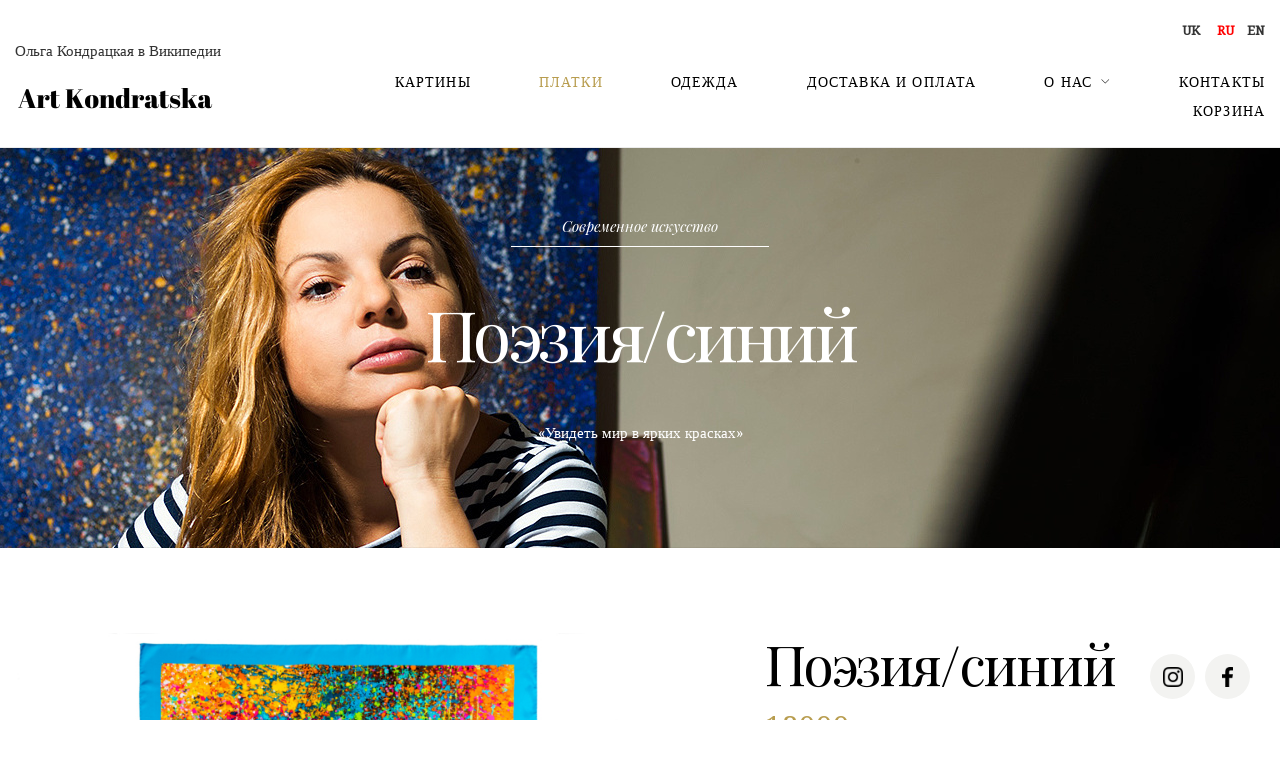

--- FILE ---
content_type: text/html; charset=UTF-8
request_url: https://art.kondratska.com/ru/product/poetry-blue
body_size: 18535
content:

<!DOCTYPE html><html lang="ru-RU"><head><meta charset="UTF-8" /><meta name="apple-mobile-web-app-capable" content="yes"><meta name="viewport" content="width=device-width, initial-scale=1, maximum-scale=1, user-scalable=0"><style>.woocommerce .woocommerce-loop-before .woocommerce-result-count{flex-basis:0%!important;-webkit-flex-basis:0%!important}</style><meta name='robots' content='index, follow, max-image-preview:large, max-snippet:-1, max-video-preview:-1' /><link rel="alternate" hreflang="en" href="https://art.kondratska.com/product/poetry-blue" /><link rel="alternate" hreflang="ru" href="https://art.kondratska.com/ru/product/poetry-blue" /><link rel="alternate" hreflang="uk" href="https://art.kondratska.com/uk/product/poetry-blue" /><link rel="alternate" hreflang="x-default" href="https://art.kondratska.com/product/poetry-blue" /><title>Поэзия/синий - Olga Kondratska ART Gallery</title><link rel="stylesheet" href="https://art.kondratska.com/wp-content/cache/min/1/742971ce3ef4576f5e63960c5ebbcc86.css" data-minify="1" /><meta name="description" content="Поэзия/синий | Olga Kondratska is a member of the American Institute of Architects and international exhibitions, an artist, an architect, a designer with a worldwide reputation and a deep Ukrainian soul." /><link rel="canonical" href="https://art.kondratska.com/ru/product/poetry-blue" /><meta property="og:locale" content="ru_RU" /><meta property="og:type" content="article" /><meta property="og:title" content="Поэзия/синий - Olga Kondratska ART Gallery" /><meta property="og:description" content="Поэзия/синий | Olga Kondratska is a member of the American Institute of Architects and international exhibitions, an artist, an architect, a designer with a worldwide reputation and a deep Ukrainian soul." /><meta property="og:url" content="https://art.kondratska.com/ru/product/poetry-blue" /><meta property="og:site_name" content="Olga Kondratska ART Gallery" /><meta property="article:modified_time" content="2021-03-10T00:48:36+00:00" /><meta property="og:image" content="https://art.kondratska.com/wp-content/uploads/2019/02/DSC_6181.jpg" /><meta property="og:image:width" content="1800" /><meta property="og:image:height" content="1202" /><meta property="og:image:type" content="image/jpeg" /><meta name="twitter:card" content="summary_large_image" /> <script type="application/ld+json" class="yoast-schema-graph">{"@context":"https://schema.org","@graph":[{"@type":"WebPage","@id":"https://art.kondratska.com/ru/product/poetry-blue","url":"https://art.kondratska.com/ru/product/poetry-blue","name":"Поэзия/синий - Olga Kondratska ART Gallery","isPartOf":{"@id":"https://art.kondratska.com/#website"},"primaryImageOfPage":{"@id":"https://art.kondratska.com/ru/product/poetry-blue#primaryimage"},"image":{"@id":"https://art.kondratska.com/ru/product/poetry-blue#primaryimage"},"thumbnailUrl":"https://art.kondratska.com/wp-content/uploads/2019/02/DSC_6181.jpg","datePublished":"2020-12-28T11:34:18+00:00","dateModified":"2021-03-10T00:48:36+00:00","description":"Поэзия/синий | Olga Kondratska is a member of the American Institute of Architects and international exhibitions, an artist, an architect, a designer with a worldwide reputation and a deep Ukrainian soul.","breadcrumb":{"@id":"https://art.kondratska.com/ru/product/poetry-blue#breadcrumb"},"inLanguage":"ru-RU","potentialAction":[{"@type":"ReadAction","target":["https://art.kondratska.com/ru/product/poetry-blue"]}]},{"@type":"ImageObject","inLanguage":"ru-RU","@id":"https://art.kondratska.com/ru/product/poetry-blue#primaryimage","url":"https://art.kondratska.com/wp-content/uploads/2019/02/DSC_6181.jpg","contentUrl":"https://art.kondratska.com/wp-content/uploads/2019/02/DSC_6181.jpg","width":1800,"height":1202},{"@type":"BreadcrumbList","@id":"https://art.kondratska.com/ru/product/poetry-blue#breadcrumb","itemListElement":[{"@type":"ListItem","position":1,"name":"Магазин","item":"https://art.kondratska.com/ru/%d0%bc%d0%b0%d0%b3%d0%b0%d0%b7%d0%b8%d0%bd"},{"@type":"ListItem","position":2,"name":"Платки","item":"https://art.kondratska.com/ru/product-category/platki"},{"@type":"ListItem","position":3,"name":"Поэзия/синий"}]},{"@type":"WebSite","@id":"https://art.kondratska.com/#website","url":"https://art.kondratska.com/","name":"Olga Kondratska ART Gallery","description":"","potentialAction":[{"@type":"SearchAction","target":{"@type":"EntryPoint","urlTemplate":"https://art.kondratska.com/?s={search_term_string}"},"query-input":"required name=search_term_string"}],"inLanguage":"ru-RU"}]}</script> <link rel='dns-prefetch' href='//fonts.googleapis.com' /><link rel="alternate" type="application/rss+xml" title="Olga Kondratska ART Gallery &raquo; Лента" href="https://art.kondratska.com/ru/feed" /><link rel="alternate" type="application/rss+xml" title="Olga Kondratska ART Gallery &raquo; Лента комментариев" href="https://art.kondratska.com/ru/comments/feed" /><style type="text/css">img.wp-smiley,img.emoji{display:inline!important;border:none!important;box-shadow:none!important;height:1em!important;width:1em!important;margin:0 0.07em!important;vertical-align:-0.1em!important;background:none!important;padding:0!important}</style><style id='classic-theme-styles-inline-css' type='text/css'>
/*! This file is auto-generated */
.wp-block-button__link{color:#fff;background-color:#32373c;border-radius:9999px;box-shadow:none;text-decoration:none;padding:calc(.667em + 2px) calc(1.333em + 2px);font-size:1.125em}.wp-block-file__button{background:#32373c;color:#fff;text-decoration:none}</style><style id='global-styles-inline-css' type='text/css'>body{--wp--preset--color--black:#000;--wp--preset--color--cyan-bluish-gray:#abb8c3;--wp--preset--color--white:#fff;--wp--preset--color--pale-pink:#f78da7;--wp--preset--color--vivid-red:#cf2e2e;--wp--preset--color--luminous-vivid-orange:#ff6900;--wp--preset--color--luminous-vivid-amber:#fcb900;--wp--preset--color--light-green-cyan:#7bdcb5;--wp--preset--color--vivid-green-cyan:#00d084;--wp--preset--color--pale-cyan-blue:#8ed1fc;--wp--preset--color--vivid-cyan-blue:#0693e3;--wp--preset--color--vivid-purple:#9b51e0;--wp--preset--gradient--vivid-cyan-blue-to-vivid-purple:linear-gradient(135deg,rgba(6,147,227,1) 0%,rgb(155,81,224) 100%);--wp--preset--gradient--light-green-cyan-to-vivid-green-cyan:linear-gradient(135deg,rgb(122,220,180) 0%,rgb(0,208,130) 100%);--wp--preset--gradient--luminous-vivid-amber-to-luminous-vivid-orange:linear-gradient(135deg,rgba(252,185,0,1) 0%,rgba(255,105,0,1) 100%);--wp--preset--gradient--luminous-vivid-orange-to-vivid-red:linear-gradient(135deg,rgba(255,105,0,1) 0%,rgb(207,46,46) 100%);--wp--preset--gradient--very-light-gray-to-cyan-bluish-gray:linear-gradient(135deg,rgb(238,238,238) 0%,rgb(169,184,195) 100%);--wp--preset--gradient--cool-to-warm-spectrum:linear-gradient(135deg,rgb(74,234,220) 0%,rgb(151,120,209) 20%,rgb(207,42,186) 40%,rgb(238,44,130) 60%,rgb(251,105,98) 80%,rgb(254,248,76) 100%);--wp--preset--gradient--blush-light-purple:linear-gradient(135deg,rgb(255,206,236) 0%,rgb(152,150,240) 100%);--wp--preset--gradient--blush-bordeaux:linear-gradient(135deg,rgb(254,205,165) 0%,rgb(254,45,45) 50%,rgb(107,0,62) 100%);--wp--preset--gradient--luminous-dusk:linear-gradient(135deg,rgb(255,203,112) 0%,rgb(199,81,192) 50%,rgb(65,88,208) 100%);--wp--preset--gradient--pale-ocean:linear-gradient(135deg,rgb(255,245,203) 0%,rgb(182,227,212) 50%,rgb(51,167,181) 100%);--wp--preset--gradient--electric-grass:linear-gradient(135deg,rgb(202,248,128) 0%,rgb(113,206,126) 100%);--wp--preset--gradient--midnight:linear-gradient(135deg,rgb(2,3,129) 0%,rgb(40,116,252) 100%);--wp--preset--font-size--small:13px;--wp--preset--font-size--medium:20px;--wp--preset--font-size--large:36px;--wp--preset--font-size--x-large:42px;--wp--preset--spacing--20:.44rem;--wp--preset--spacing--30:.67rem;--wp--preset--spacing--40:1rem;--wp--preset--spacing--50:1.5rem;--wp--preset--spacing--60:2.25rem;--wp--preset--spacing--70:3.38rem;--wp--preset--spacing--80:5.06rem;--wp--preset--shadow--natural:6px 6px 9px rgba(0,0,0,.2);--wp--preset--shadow--deep:12px 12px 50px rgba(0,0,0,.4);--wp--preset--shadow--sharp:6px 6px 0 rgba(0,0,0,.2);--wp--preset--shadow--outlined:6px 6px 0 -3px rgba(255,255,255,1),6px 6px rgba(0,0,0,1);--wp--preset--shadow--crisp:6px 6px 0 rgba(0,0,0,1)}:where(.is-layout-flex){gap:.5em}:where(.is-layout-grid){gap:.5em}body .is-layout-flow>.alignleft{float:left;margin-inline-start:0;margin-inline-end:2em}body .is-layout-flow>.alignright{float:right;margin-inline-start:2em;margin-inline-end:0}body .is-layout-flow>.aligncenter{margin-left:auto!important;margin-right:auto!important}body .is-layout-constrained>.alignleft{float:left;margin-inline-start:0;margin-inline-end:2em}body .is-layout-constrained>.alignright{float:right;margin-inline-start:2em;margin-inline-end:0}body .is-layout-constrained>.aligncenter{margin-left:auto!important;margin-right:auto!important}body .is-layout-constrained>:where(:not(.alignleft):not(.alignright):not(.alignfull)){max-width:var(--wp--style--global--content-size);margin-left:auto!important;margin-right:auto!important}body .is-layout-constrained>.alignwide{max-width:var(--wp--style--global--wide-size)}body .is-layout-flex{display:flex}body .is-layout-flex{flex-wrap:wrap;align-items:center}body .is-layout-flex>*{margin:0}body .is-layout-grid{display:grid}body .is-layout-grid>*{margin:0}:where(.wp-block-columns.is-layout-flex){gap:2em}:where(.wp-block-columns.is-layout-grid){gap:2em}:where(.wp-block-post-template.is-layout-flex){gap:1.25em}:where(.wp-block-post-template.is-layout-grid){gap:1.25em}.has-black-color{color:var(--wp--preset--color--black)!important}.has-cyan-bluish-gray-color{color:var(--wp--preset--color--cyan-bluish-gray)!important}.has-white-color{color:var(--wp--preset--color--white)!important}.has-pale-pink-color{color:var(--wp--preset--color--pale-pink)!important}.has-vivid-red-color{color:var(--wp--preset--color--vivid-red)!important}.has-luminous-vivid-orange-color{color:var(--wp--preset--color--luminous-vivid-orange)!important}.has-luminous-vivid-amber-color{color:var(--wp--preset--color--luminous-vivid-amber)!important}.has-light-green-cyan-color{color:var(--wp--preset--color--light-green-cyan)!important}.has-vivid-green-cyan-color{color:var(--wp--preset--color--vivid-green-cyan)!important}.has-pale-cyan-blue-color{color:var(--wp--preset--color--pale-cyan-blue)!important}.has-vivid-cyan-blue-color{color:var(--wp--preset--color--vivid-cyan-blue)!important}.has-vivid-purple-color{color:var(--wp--preset--color--vivid-purple)!important}.has-black-background-color{background-color:var(--wp--preset--color--black)!important}.has-cyan-bluish-gray-background-color{background-color:var(--wp--preset--color--cyan-bluish-gray)!important}.has-white-background-color{background-color:var(--wp--preset--color--white)!important}.has-pale-pink-background-color{background-color:var(--wp--preset--color--pale-pink)!important}.has-vivid-red-background-color{background-color:var(--wp--preset--color--vivid-red)!important}.has-luminous-vivid-orange-background-color{background-color:var(--wp--preset--color--luminous-vivid-orange)!important}.has-luminous-vivid-amber-background-color{background-color:var(--wp--preset--color--luminous-vivid-amber)!important}.has-light-green-cyan-background-color{background-color:var(--wp--preset--color--light-green-cyan)!important}.has-vivid-green-cyan-background-color{background-color:var(--wp--preset--color--vivid-green-cyan)!important}.has-pale-cyan-blue-background-color{background-color:var(--wp--preset--color--pale-cyan-blue)!important}.has-vivid-cyan-blue-background-color{background-color:var(--wp--preset--color--vivid-cyan-blue)!important}.has-vivid-purple-background-color{background-color:var(--wp--preset--color--vivid-purple)!important}.has-black-border-color{border-color:var(--wp--preset--color--black)!important}.has-cyan-bluish-gray-border-color{border-color:var(--wp--preset--color--cyan-bluish-gray)!important}.has-white-border-color{border-color:var(--wp--preset--color--white)!important}.has-pale-pink-border-color{border-color:var(--wp--preset--color--pale-pink)!important}.has-vivid-red-border-color{border-color:var(--wp--preset--color--vivid-red)!important}.has-luminous-vivid-orange-border-color{border-color:var(--wp--preset--color--luminous-vivid-orange)!important}.has-luminous-vivid-amber-border-color{border-color:var(--wp--preset--color--luminous-vivid-amber)!important}.has-light-green-cyan-border-color{border-color:var(--wp--preset--color--light-green-cyan)!important}.has-vivid-green-cyan-border-color{border-color:var(--wp--preset--color--vivid-green-cyan)!important}.has-pale-cyan-blue-border-color{border-color:var(--wp--preset--color--pale-cyan-blue)!important}.has-vivid-cyan-blue-border-color{border-color:var(--wp--preset--color--vivid-cyan-blue)!important}.has-vivid-purple-border-color{border-color:var(--wp--preset--color--vivid-purple)!important}.has-vivid-cyan-blue-to-vivid-purple-gradient-background{background:var(--wp--preset--gradient--vivid-cyan-blue-to-vivid-purple)!important}.has-light-green-cyan-to-vivid-green-cyan-gradient-background{background:var(--wp--preset--gradient--light-green-cyan-to-vivid-green-cyan)!important}.has-luminous-vivid-amber-to-luminous-vivid-orange-gradient-background{background:var(--wp--preset--gradient--luminous-vivid-amber-to-luminous-vivid-orange)!important}.has-luminous-vivid-orange-to-vivid-red-gradient-background{background:var(--wp--preset--gradient--luminous-vivid-orange-to-vivid-red)!important}.has-very-light-gray-to-cyan-bluish-gray-gradient-background{background:var(--wp--preset--gradient--very-light-gray-to-cyan-bluish-gray)!important}.has-cool-to-warm-spectrum-gradient-background{background:var(--wp--preset--gradient--cool-to-warm-spectrum)!important}.has-blush-light-purple-gradient-background{background:var(--wp--preset--gradient--blush-light-purple)!important}.has-blush-bordeaux-gradient-background{background:var(--wp--preset--gradient--blush-bordeaux)!important}.has-luminous-dusk-gradient-background{background:var(--wp--preset--gradient--luminous-dusk)!important}.has-pale-ocean-gradient-background{background:var(--wp--preset--gradient--pale-ocean)!important}.has-electric-grass-gradient-background{background:var(--wp--preset--gradient--electric-grass)!important}.has-midnight-gradient-background{background:var(--wp--preset--gradient--midnight)!important}.has-small-font-size{font-size:var(--wp--preset--font-size--small)!important}.has-medium-font-size{font-size:var(--wp--preset--font-size--medium)!important}.has-large-font-size{font-size:var(--wp--preset--font-size--large)!important}.has-x-large-font-size{font-size:var(--wp--preset--font-size--x-large)!important}.wp-block-navigation a:where(:not(.wp-element-button)){color:inherit}:where(.wp-block-post-template.is-layout-flex){gap:1.25em}:where(.wp-block-post-template.is-layout-grid){gap:1.25em}:where(.wp-block-columns.is-layout-flex){gap:2em}:where(.wp-block-columns.is-layout-grid){gap:2em}.wp-block-pullquote{font-size:1.5em;line-height:1.6}</style><style id='rs-plugin-settings-inline-css' type='text/css'></style><style id='ias-frontend-style-inline-css' type='text/css'>#isw-load-more-button,#isw-load-more-button-prev{background:#DDD;color:#000;padding:10px;width:80px;height:40px;margin-bottom:10px;border-radius:0;border:0 solid #000;font-size:14px}#isw-load-more-button:hover,#isw-load-more-button-prev:hover{background:#EEE;color:#000}</style><style id='wcs-timetable-inline-css' type='text/css'>.wcs-single__action .wcs-btn--action{color:rgba(255,255,255,1);background-color:#BD322C}</style><style id='woocommerce-inline-inline-css' type='text/css'>.woocommerce form .form-row .required{visibility:visible}</style><style id='wpml-legacy-horizontal-list-0-inline-css' type='text/css'>.wpml-ls-statics-footer a{color:#444;background-color:#fff}.wpml-ls-statics-footer a:hover,.wpml-ls-statics-footer a:focus{color:#000;background-color:#eee}.wpml-ls-statics-footer .wpml-ls-current-language>a{color:#444;background-color:#fff}.wpml-ls-statics-footer .wpml-ls-current-language:hover>a,.wpml-ls-statics-footer .wpml-ls-current-language>a:focus{color:#000;background-color:#eee}</style><style id='arte-style-inline-css' type='text/css'>body{font-family:'Droid Serif',serif;font-weight:400;font-size:.875rem}h1,.h1{font-family:'Playfair Display';font-weight:400;font-size:3.09375rem;letter-spacing:-.05em}@media(min-width:768px){h1,.h1{font-size:4.125rem}}h2,.h2,.woocommerce.single .product[id] .product_title{font-family:'Playfair Display';font-weight:400;text-transform:none;font-size:3.25rem;letter-spacing:-.04em}h3,.h3{font-family:'Poppins';font-weight:200;text-transform:uppercase;font-size:1.875rem}h4,.h4{font-family:'Poppins';font-weight:300;text-transform:uppercase;font-size:1.25rem;letter-spacing:.15em}h5,.h5,body.woocommerce h2.woocommerce-loop-product__title.woocommerce-loop-product__title,.woocommerce-tabs .tabs>li>a{font-family:'Playfair Display';font-weight:400;text-transform:capitalize;font-size:1.25rem}h6,.h6{font-family:'Playfair Display';font-weight:400;text-transform:none;font-size:1rem}blockquote,blockquote p,.pullquote,.blockquote,.text-blockquote{font-family:'Playfair Display';font-weight:400;font-style:italic;text-transform:none;font-size:1.4375rem}blockquote cite{font-family:'Droid Serif',serif}.ct-main-navigation,input[type=text],input[type=email],input[type=name],textarea,select,.product_meta{font-family:'Poppins';font-weight:400;text-transform:uppercase;font-size:.75rem;letter-spacing:.08em}input[type=submit],button{font-family:'Poppins'}h1 small,h2 small,h3 small,h4 small{font-family:'Poppins'}.font-family--h1{font-family:'Playfair Display'},.font-family--h2{font-family:'Playfair Display'},.font-family--h3{font-family:'Poppins'}#reviews .comment-text .star-rating,#reviews .comment-reply-title{font-family:'Poppins'}.xtd-recent-posts__post__title{font-family:'Playfair Display';font-weight:400;text-transform:none;font-size:1rem}.sub-menu a,.children a{font-family:'Droid Serif',serif;font-weight:400}#footer .widget-title{font-family:'Poppins';font-weight:400;text-transform:uppercase}table thead th{font-family:'Playfair Display';font-weight:400;text-transform:capitalize}.btn,.wcs-more.wcs-btn--action,.vc_general.vc_btn3.vc_btn3,.button{font-family:'Poppins';font-weight:400;text-transform:uppercase}.ct-header__main-heading small,.special-title em:first-child,.wcs-timetable--carousel .wcs-class__timestamp .date-day{font-family:'Playfair Display';font-weight:400;font-style:italic}.ct-vc-text-separator{font-family:'Playfair Display';font-weight:400}.wcs-timetable--week .wcs-class__title,.wcs-timetable--agenda .wcs-class__title{font-family:'Poppins'}.xtd-gmap-info{font-family:'Droid Serif',serif;font-weight:400;font-size:.875rem}.xtd-timeline__item::before{font-family:'Poppins';font-weight:300;text-transform:uppercase;font-size:1.25rem;letter-spacing:.15em}body{background-color:rgba(255,255,255,1);color:rgba(0,0,0,1)}h1,.h1{color:rgba(0,0,0,1)}h2,.h2{color:rgba(0,0,0,1)}h3,.h3{color:rgba(184,157,79,1)}h4,.h4{color:rgba(184,157,79,1)}h5,.h5{color:rgba(51,51,51,1)}h6,.h6{color:rgba(51,51,51,1)}a{color:rgba(51,51,51,1)}a:hover{color:rgba(51,51,51,.75)}.ct-content{border-color:rgba(0,0,0,.15)}input[type=text],input[type=search],input[type=password],input[type=email],input[type=number],input[type=url],input[type=date],input[type=tel],select,textarea,.form-control{border:1px solid rgba(0,0,0,.25);background-color:rgba(255,255,255,1);color:rgba(0,0,0,1)}input[type=text]:focus,input[type=search]:focus,input[type=password]:focus,input[type=email]:focus,input[type=number]:focus,input[type=url]:focus,input[type=date]:focus,input[type=tel]:focus,select:focus,textarea:focus,.form-control:focus{color:rgba(0,0,0,1);border-color:rgba(0,0,0,.4);background-color:rgba(0,0,0,.05)}select{background-image:url([data-uri])!important}::-webkit-input-placeholder{color:rgba(0,0,0,.6)!important}::-moz-placeholder{color:rgba(0,0,0,.6)!important}:-ms-input-placeholder{color:rgba(0,0,0,.6)!important}:-moz-placeholder{color:rgba(0,0,0,.6)!important}::placeholder{color:rgba(0,0,0,.6)!important}pre{color:rgba(0,0,0,1)}input[type=submit],input[type=button],button,.btn-primary,.vc_general.vc_btn3.vc_btn3.vc_btn3-style-btn-primary{background-color:rgba(184,157,79,1);color:rgba(255,255,255,1);border-color:rgba(184,157,79,1)}input[type=submit]:hover,input[type=submit]:active,input[type=button]:hover,input[type=button]:active,button:hover,button:active,.btn-primary:hover,.btn-primary:active,.btn-primary:active:hover,.vc_btn3.vc_btn3.vc_btn3-style-btn-primary:hover,.vc_general.vc_btn3.vc_btn3.vc_btn3-style-btn-outline-primary:hover{background-color:rgb(164,137,59);border-color:rgb(164,137,59)}.btn-link,.vc_general.vc_btn3.vc_btn3-style-btn-link{color:rgba(184,157,79,1)}.btn-link:hover,.vc_general.vc_btn3.vc_btn3-style-btn-link:hover{color:rgb(164,137,59)}.btn-link::after,.vc_general.vc_btn3.vc_btn3-style-btn-link::after{background-color:rgba(184,157,79,1);color:rgba(255,255,255,1)}.btn-link:hover::after{background-color:rgb(164,137,59)}.btn-outline-primary,.vc_general.vc_btn3.vc_btn3.vc_btn3-style-btn-outline-primary{border-color:rgba(184,157,79,1);color:rgba(184,157,79,1)}.btn-outline-primary:active,.btn-outline-primary:hover,.btn-outline-primary:hover:active,.btn-outline-primary:focus,.btn-outline-primary:disabled,.btn-outline-primary:disabled:hover,.vc_general.vc_btn3.vc_btn3.vc_btn3-style-btn-outline-primary:hover{border-color:rgba(184,157,79,1);background-color:rgba(184,157,79,1);color:rgba(255,255,255,1)}.color-primary,.color--primary{color:rgba(184,157,79,1)}.color-primary-inverted,.color--primary-inverted{color:rgba(0,0,0,1)}.color-primary--hover{color:rgb(164,137,59)}.color-text,.color--text{color:rgba(0,0,0,1)}.color-text-inverted,.color--text-inverted{color:rgba(255,255,255,1)}.color-bg,.vc_single_image-wrapper.ct-lightbox-video,.color--bg{color:rgba(255,255,255,1)}.color-bg-inverted,.color--bg-inverted{color:rgba(0,0,0,1)}.color--h1{color:rgba(0,0,0,1)}.color--h2{color:rgba(0,0,0,1)}.color--h3{color:rgba(184,157,79,1)}.color--h4{color:rgba(184,157,79,1)}.color-bg-bg,.bg-color--bg{background-color:rgba(255,255,255,1)}.color-bg-bg--75,.bg-color--bg-75{background-color:rgba(255,255,255,.75)}.color-bg-primary,.bg-color--primary{background-color:rgba(184,157,79,1)}.color-bg-text,.bg-color--test{background-color:rgba(0,0,0,1)}.special-title::after{border-color:rgba(184,157,79,1)}.ct-header{color:rgba(0,0,0,1);background-color:rgba(255,255,255,.95)}@media(min-width:576px){.ct-header{background-color:rgba(255,255,255,0)}}.ct-header__logo-nav a{color:rgba(0,0,0,1)}.ct-header__logo-nav a:hover{color:rgba(0,0,0,.65)}.ct-menu--inverted .ct-header__wrapper:not(.ct-header__wrapper--stuck) .ct-header__logo-nav ul:not(.sub-menu)>li>a{color:rgba(255,255,255,1)}.ct-menu--inverted .ct-header__wrapper:not(.ct-header__wrapper--stuck) .ct-header__logo-nav ul:not(.sub-menu)>li>a:hover{color:rgba(255,255,255,.85)}.ct-header__logo-nav .current-menu-ancestor>a,.ct-header__logo-nav .current-menu-parent>a,.ct-header__logo-nav .current-menu-item>a,.ct-header__logo-nav .current-page-parent>a,.ct-header__logo-nav .current_page_parent>a,.ct-header__logo-nav .current_page_ancestor>a,.ct-header__logo-nav .current-page-ancestor>a,.ct-header__logo-nav .current_page_item>a{color:rgba(184,157,79,1)}#ct-main-nav::before{background-color:rgba(255,255,255,.9)}.ct-main-navigation .sub-menu,.ct-main-navigation .children{background-color:rgba(255,255,255,1)}.ct-main-navigation .sub-menu a,.ct-main-navigation .children a{color:rgba(0,0,0,1)}.ct-main-navigation .sub-menu a:hover,.ct-main-navigation .children a:hover{color:rgba(184,157,79,1)}.ct-header__wrapper--stuck{background-color:rgba(255,255,255,.98)}.color-primary,.wpml-switcher .active,#ct-header__hero-navigator>a,.section-bullets,.special-title small:last-child,#ct-scroll-top{color:rgba(184,157,79,1)}.ct-layout--without-slider .ct-header__hero{color:rgba(0,0,0,1)}.ct-hero--without-image .ct-header__hero::after{background-color:rgba(246,246,246,1)}.ct-header__main-heading small,.ct-header__main-heading span,.ct-header__main-heading-excerpt{color:rgba(255,255,255,1)}.ct-header__main-heading-title h1,.ct-header__main-heading-title .h1{color:rgba(255,255,255,1)}.img-frame-small,.img-frame-large{background-color:rgba(255,255,255,1);border-color:rgba(255,255,255,1)}h1 small,h2 small,h3 small,h4 small{color:rgba(184,157,79,1)}.ct-social-box .fa-boxed.fa-envelope{color:rgba(0,0,0,1)}.ct-social-box .fa-boxed.fa-envelope::after{background-color:rgba(184,157,79,1)}h4.media-heading{color:rgba(184,157,79,1)}.comment-reply-link,.btn-outline-primary{color:rgba(184,157,79,1);border-color:rgba(184,157,79,1)}.comment-reply-link:hover,.btn-outline-primary:hover,.btn-outline-primary:hover:active,.btn-outline-primary:active{background-color:rgba(184,157,79,1);color:rgba(255,255,255,1);border-color:rgba(184,157,79,1)}.media.comment{border-color:rgba(0,0,0,.125)}.ct-posts .ct-post.format-quote .ct-post__content{background-color:rgba(184,157,79,1)}.ct-posts .ct-post.format-quote blockquote,.ct-posts .ct-post.format-quote blockquote cite,.ct-posts .ct-post.format-quote blockquote cite::before{color:rgba(255,255,255,1)}.ct-posts .ct-post.format-link{border-color:rgba(0,0,0,.125)}.pagination .current{color:rgba(255,255,255,1)}.pagination .nav-links .current::before{background-color:rgba(184,157,79,1)}.pagination .current{color:rgba(255,255,255,1)}.pagination a{color:rgb(164,137,59)}.pagination .nav-links .prev,.pagination .nav-links .next{border-color:rgba(184,157,79,1)}.ct-sidebar .widget_archive,.ct-sidebar .widget_categories{color:rgba(0,0,0,.35)}.ct-sidebar ul li::before{color:rgba(0,0,0,1)}.ct-sidebar .sidebar-widget .widget-title::after{border-color:rgba(0,0,0,1)}.ct-sidebar .sidebar-widget .widget-title,.ct-sidebar .sidebar-widget .widget-title a{color:rgba(184,157,79,1)}.ct-sidebar .sidebar-widget.widget_tag_cloud .tag{color:rgba(255,255,255,1)}.ct-sidebar .sidebar-widget.widget_tag_cloud .tag::before{background-color:rgba(0,0,0,1)}.ct-sidebar .sidebar-widget.widget_tag_cloud .tag.x-large::before{background-color:rgba(184,157,79,1)}#wp-calendar thead th,#wp-calendar tbody td{border-color:rgba(0,0,0,.125)}.ct-footer{background-color:rgba(1,1,0,1);color:rgba(167,167,167,1)}.ct-footer a{color:rgba(255,255,255,1)}.ct-footer .widget-title{color:rgba(255,255,255,1)}blockquote,blockquote cite::before,q,q cite::before{color:rgba(184,157,79,1)}blockquote cite,q site{color:rgba(0,0,0,1)}table{border-color:rgba(0,0,0,.15)}table thead th{color:rgba(184,157,79,1)}.ct-vc-recent-news-post{border-color:rgba(0,0,0,.125)}.ct-vc-recent-news-post .ti-calendar{color:rgba(184,157,79,1)}.ct-vc-services-carousel__item-title{color:rgba(184,157,79,1)}.ct-vc-services-carousel__item{background-color:rgba(255,255,255,1)}.wcs-timetable--week .wcs-class__title,.wcs-timetable--agenda .wcs-class__title,.wcs-timetable--compact-list .wcs-class__title{color:rgba(51,51,51,1)}.wcs-timetable--carousel .wcs-class__title{color:rgba(51,51,51,1)!important}.wcs-timetable__carousel .wcs-class__title::after,.wcs-timetable__carousel .owl-prev,.wcs-timetable__carousel .owl-next{border-color:rgba(184,157,79,1);color:rgba(184,157,79,1)}.wcs-timetable--carousel .wcs-class__title small{color:rgba(0,0,0,1)}body .wcs-timetable--carousel .wcs-btn--action{background-color:rgba(184,157,79,1);color:rgba(255,255,255,1)}body .wcs-timetable--carousel .wcs-btn--action:hover{background-color:rgb(164,137,59);color:rgba(255,255,255,1)}.wcs-timetable__container .wcs-filters__filter-wrapper:hover{color:rgba(184,157,79,1)!important}.wcs-timetable--compact-list .wcs-day__wrapper{background-color:rgba(184,157,79,.8);color:rgba(255,255,255,1)}.wcs-timetable__week,.wcs-timetable__week .wcs-day,.wcs-timetable__week .wcs-class,.wcs-timetable__week .wcs-day__title{border-color:rgba(0,0,0,.125)}.wcs-timetable__week .wcs-class{background-color:rgba(255,255,255,1)}.wcs-timetable__week .wcs-day__title,.wcs-timetable__week .wcs-class__instructors::before{color:rgba(184,157,79,1)!important}.wcs-timetable__week .wcs-day__title::before{background-color:rgba(0,0,0,1)}.wcs-timetable__week .wcs-class__title::after{color:rgba(255,255,255,1);background-color:rgba(184,157,79,1)}.wcs-filters__title{color:rgba(184,157,79,1)!important}.xtd-carousel-mini,.xtd-carousel-mini .owl-image-link:hover::after{color:rgba(184,157,79,1)!important}.xtd-carousel-mini .onclick-video_link a::before{background-color:rgba(184,157,79,.85)}.xtd-carousel-mini .onclick-video_link a::after{color:rgba(255,255,255,1)}.xtd-carousel-mini .onclick-video_link a:hover::after{background-color:rgba(184,157,79,.98)}.wcs-modal:not(.wcs-modal--large) .wcs-modal__title,.wcs-modal:not(.wcs-modal--large) .wcs-modal__close{color:rgba(255,255,255,1)}.wcs-modal:not(.wcs-modal--large) .wcs-btn--action.wcs-btn--action{background-color:rgba(184,157,79,1);color:rgba(255,255,255,1)}.wcs-modal:not(.wcs-modal--large) .wcs-btn--action.wcs-btn--action:hover{background-color:rgb(164,137,59);color:rgba(255,255,255,1)}.wcs-timetable--agenda .wcs-timetable__agenda-data .wcs-class__duration::after{border-color:rgba(184,157,79,1)}.wcs-timetable--agenda .wcs-timetable__agenda-data .wcs-class__time,.wcs-timetable--compact-list .wcs-class__time{color:rgba(0,0,0,.75)}.wcs-modal:not(.wcs-modal--large),div.pp_overlay.pp_overlay{background-color:rgba(184,157,79,.97)!important}.mfp-bg{background-color:rgba(255,255,255,.95)!important}.owl-image-link::before{color:rgba(255,255,255,1)}.owl-nav .owl-prev::before,.owl-nav .owl-next::after,.owl-dots{color:rgba(184,157,79,1)!important}.xtd-ninja-modal-container{background-color:rgba(255,255,255,1)}.xtd-recent-posts__post__date::before{color:rgba(184,157,79,1)}.xtd-gmap-info{background-color:rgba(255,255,255,1);color:rgba(0,0,0,1)}.fa-boxed{background-color:rgba(184,157,79,1);color:rgba(255,255,255,1)}.xtd-timeline__item::before{color:rgba(184,157,79,1)}.xtd-timeline__item::after{background-color:rgba(184,157,79,1)}.xtd-offset-frame::before{color:rgba(184,157,79,1)}.xtd-timeline::before{border-color:rgba(184,157,79,1)}.ct-layout--fixed .container-fluid{max-width:1366px}@media(min-width:1367px){.bullets-container,#ct-header__hero-navigator{display:block}}.ct-header{padding:1.25rem 0 1.25rem}@media(min-width:768px){.ct-header__hero{min-height:266.66666666667px}}@media(min-width:992px){.ct-header__hero{min-height:333.33333333333px}}@media(min-width:1200px){.ct-header__hero{min-height:400px}}.ct-header__main-heading .container-fluid{flex-basis:1366px;-webkit-flex-basis:1366px;-moz-flex-basis:1366px}.ct-header__main-heading-title{padding-top:3.125rem;padding-bottom:3.125rem}.ct-header__hero::before{background-image:url(https://art.kondratska.com/wp-content/uploads/2020/12/324234234.jpg)}.woocommerce span.onsale{background-color:rgba(184,157,79,1);color:rgba(255,255,255,1)}.woocommerce ul.products li.product .price,.products .product .price .amount,.products .product .price,.added_to_cart.wc-forward::before,.star-rating,.summary .price,#ship-to-different-address input:checked+label>i:before,#createaccount:checked+label>i::before,#review_form .comment-form-rating .stars a.active{color:rgba(184,157,79,1)}.woocommerce-pagination .page-numbers li a,.woocommerce-pagination .page-numbers li span,.woocommerce-pagination .page-numbers li:last-of-type a,.woocommerce-pagination .page-numbers li:last-of-type span{border-color:rgba(0,0,0,.25);color:rgba(184,157,79,1)}.woocommerce-pagination .page-numbers li:hover a,.woocommerce-pagination .page-numbers li:hover span{background-color:rgba(0,0,0,.1);color:rgba(0,0,0,1)}.woocommerce-pagination .page-numbers span.current{background-color:rgba(184,157,79,1);color:rgba(255,255,255,1);border-color:rgba(184,157,79,1)}.woocommerce-message .button{color:rgba(184,157,79,1)!important}.woocommerce-message .button::after{background-color:rgba(184,157,79,1);color:rgba(255,255,255,1)}.commentlist .comment-meta,.summary .title{border-bottom:1px solid rgba(0,0,0,.1)}.quantity .minus,.quantity .plus{background-color:rgba(0,0,0,.25);color:rgba(51,51,51,1)}.quantity .minus:hover,.quantity .plus:hover{background-color:rgba(0,0,0,.45)}.shop_table .actions{background-color:rgba(0,0,0,.05);color:rgba(51,51,51,1)}#payment-details{background-color:rgba(0,0,0,.1)}#payment-details .product-name,#payment-details .product-total{color:rgba(51,51,51,1)}.widget_shopping_cart_content .product_list_widget{border-color:rgba(184,157,79,1)}.product_list_widget li,.widget_layered_nav ul li,.shop_table>tbody>tr>td,.woocommerce-checkout .order_details,.woocommerce-checkout .order_details li{border-color:rgba(0,0,0,.1)}.widget_shopping_cart_content .button,.woocommerce-checkout .login input[type=submit]{background-color:rgba(184,157,79,1);color:rgba(0,0,0,1);border-color:rgba(184,157,79,1)}.widget_shopping_cart_content .button:hover,.woocommerce-checkout .login input[type=submit]:hover{background-color:rgb(164,137,59);border-color:rgb(164,137,59)}.widget_price_filter .ui-slider-horizontal{background-color:rgba(0,0,0,.25)}.widget_price_filter .ui-slider-horizontal .ui-slider-range{background-color:rgba(184,157,79,1)}.widget_price_filter .ui-slider-horizontal .ui-slider-handle{border-color:rgba(184,157,79,1);background-color:rgba(255,255,255,1)}.widget_price_filter .button{color:rgba(51,51,51,1)}.shop_table>thead>tr>th{border-color:rgba(184,157,79,1)}.checkout .chosen-single,.checkout .chosen-drop,#review_form .comment-form-rating .stars a{border-color:rgba(0,0,0,.25)}.checkout .chosen-drop{background-color:rgba(255,255,255,1)}.checkout .highlighted,.demo_store{background-color:rgba(184,157,79,1);color:rgba(0,0,0,1)}.woocommerce div.product .woocommerce-tabs ul.tabs li.active{color:rgba(184,157,79,1)}.checkout-button.button{background-color:rgba(184,157,79,1);color:rgba(255,255,255,1);border-color:rgba(184,157,79,1)}.order-review{background-color:rgba(184,157,79,.1)}.woocommerce .add_to_cart_button.button,#reviews .comment-reply-title{color:rgba(184,157,79,1)}.woocommerce .add_to_cart_button.button:hover{color:rgb(164,137,59)}</style><link rel='stylesheet' id='arte-google-fonts-css' href='//fonts.googleapis.com/css?family=Droid+Serif:400%7CPlayfair+Display:400,400italic%7CPoppins:200,300,400&#038;subset=latin' type='text/css' media='all' /> <script type='text/javascript' src='https://art.kondratska.com/wp-content/plugins/jquery-manager/assets/js/jquery-3.5.1.min.js' id='jquery-core-js'></script> <script id="jquery-js-after" type="text/javascript">var v = jQuery.fn.jquery;
			if (v && parseInt(v) >= 3 && window.self === window.top) {
				var readyList=[];
				window.originalReadyMethod = jQuery.fn.ready;
				jQuery.fn.ready = function(){
					if(arguments.length && arguments.length > 0 && typeof arguments[0] === "function") {
						readyList.push({"c": this, "a": arguments});
					}
					return window.originalReadyMethod.apply( this, arguments );
				};
				window.wpfReadyList = readyList;
			}</script> <script type='text/javascript' id='wpml-cookie-js-extra'>/* <![CDATA[ */ var wpml_cookies = {"wp-wpml_current_language":{"value":"ru","expires":1,"path":"\/"}};
var wpml_cookies = {"wp-wpml_current_language":{"value":"ru","expires":1,"path":"\/"}}; /* ]]> */</script> <script type='text/javascript' src='https://art.kondratska.com/wp-content/plugins/sitepress-multilingual-cms/res/js/cookies/language-cookie.js?ver=4.6.3' id='wpml-cookie-js'></script> <script type='text/javascript' src='https://art.kondratska.com/wp-content/plugins/jquery-manager/assets/js/jquery-migrate-3.3.0.min.js' id='jquery-migrate-js'></script> <script type='text/javascript' src='https://art.kondratska.com/wp-content/plugins/revslider/public/assets/js/rbtools.min.js?ver=6.0' id='tp-tools-js'></script> <script type='text/javascript' src='https://art.kondratska.com/wp-content/plugins/revslider/public/assets/js/rs6.min.js?ver=6.2.1' id='revmin-js'></script> <script type='text/javascript' src='https://art.kondratska.com/wp-content/plugins/woocommerce/assets/js/jquery-blockui/jquery.blockUI.min.js?ver=2.7.0-wc.8.2.1' id='jquery-blockui-js'></script> <script type='text/javascript' id='wc-add-to-cart-js-extra'>/* <![CDATA[ */ var wc_add_to_cart_params = {"ajax_url":"\/wp-admin\/admin-ajax.php?lang=ru","wc_ajax_url":"\/ru\/?wc-ajax=%%endpoint%%","i18n_view_cart":"\u041f\u0440\u043e\u0441\u043c\u043e\u0442\u0440 \u043a\u043e\u0440\u0437\u0438\u043d\u044b","cart_url":"https:\/\/art.kondratska.com\/ru\/%d0%be%d1%84%d0%be%d1%80%d0%bc%d0%b8%d1%82%d1%8c-%d0%b7%d0%b0%d0%ba%d0%b0%d0%b7","is_cart":"","cart_redirect_after_add":"no"}; /* ]]> */</script> <script type='text/javascript' src='https://art.kondratska.com/wp-content/plugins/woocommerce/assets/js/frontend/add-to-cart.min.js?ver=8.2.1' id='wc-add-to-cart-js'></script> <script type='text/javascript' src='https://art.kondratska.com/wp-content/plugins/wp-image-makers-easy-hotspot-solution//assets/js/front.js?ver=1.0.0' id='wpim-js'></script> <script type='text/javascript' src='https://maps.googleapis.com/maps/api/js?key=AIzaSyArPwtdP09w4OeKGuRDjZlGkUshNh180z8' id='curly-google-maps-js'></script> <script type='text/javascript' src='https://art.kondratska.com/wp-content/plugins/xtender/dev/libs/gmaps3/gmap3.min.js' id='curly-gmaps3-js'></script> <script type='text/javascript' src='https://art.kondratska.com/wp-content/plugins/js_composer/assets/js/vendors/woocommerce-add-to-cart.js?ver=5.7' id='vc_woocommerce-add-to-cart-js-js'></script> <link rel="https://api.w.org/" href="https://art.kondratska.com/ru/wp-json/" /><link rel="alternate" type="application/json" href="https://art.kondratska.com/ru/wp-json/wp/v2/product/3569" /><link rel="EditURI" type="application/rsd+xml" title="RSD" href="https://art.kondratska.com/xmlrpc.php?rsd" /><meta name="generator" content="WordPress 6.3.7" /><meta name="generator" content="WooCommerce 8.2.1" /><link rel='shortlink' href='https://art.kondratska.com/ru?p=3569' /><link rel="alternate" type="application/json+oembed" href="https://art.kondratska.com/ru/wp-json/oembed/1.0/embed?url=https%3A%2F%2Fart.kondratska.com%2Fru%2Fproduct%2Fpoetry-blue" /><link rel="alternate" type="text/xml+oembed" href="https://art.kondratska.com/ru/wp-json/oembed/1.0/embed?url=https%3A%2F%2Fart.kondratska.com%2Fru%2Fproduct%2Fpoetry-blue&#038;format=xml" /><meta name="generator" content="WPML ver:4.6.3 stt:1,45,54;" /><style type="text/css" media="screen">.woocommerce #customer_details .col-1,.woocommerce #customer_details .col-2{width:48%}.cart-collaterals .cross-sells{display:none}@media (max-width:640px){.woocommerce #customer_details .col-1,.woocommerce #customer_details .col-2{width:100%!important}}</style><meta name="generator" content="Site Kit by Google 1.121.0" /> <script>window.WCUS_APP_STATE = [];</script> <style type="text/css" media="all" id="wcs_styles"></style><noscript><style>.woocommerce-product-gallery{opacity:1!important}</style></noscript><meta name="generator" content="Powered by WPBakery Page Builder - drag and drop page builder for WordPress."/> <!--[if lte IE 9]><link rel="stylesheet" type="text/css" href="https://art.kondratska.com/wp-content/plugins/js_composer/assets/css/vc_lte_ie9.min.css" media="screen"><![endif]--><meta name="generator" content="Powered by Slider Revolution 6.2.1 - responsive, Mobile-Friendly Slider Plugin for WordPress with comfortable drag and drop interface." /><link rel="icon" href="https://art.kondratska.com/wp-content/uploads/2019/06/cropped-favicon-32x32.png" sizes="32x32" /><link rel="icon" href="https://art.kondratska.com/wp-content/uploads/2019/06/cropped-favicon-192x192.png" sizes="192x192" /><link rel="apple-touch-icon" href="https://art.kondratska.com/wp-content/uploads/2019/06/cropped-favicon-180x180.png" /><meta name="msapplication-TileImage" content="https://art.kondratska.com/wp-content/uploads/2019/06/cropped-favicon-270x270.png" /> <script type="text/javascript">function setREVStartSize(e){			
			try {								
				var pw = document.getElementById(e.c).parentNode.offsetWidth,
					newh;
				pw = pw===0 || isNaN(pw) ? window.innerWidth : pw;
				e.tabw = e.tabw===undefined ? 0 : parseInt(e.tabw);
				e.thumbw = e.thumbw===undefined ? 0 : parseInt(e.thumbw);
				e.tabh = e.tabh===undefined ? 0 : parseInt(e.tabh);
				e.thumbh = e.thumbh===undefined ? 0 : parseInt(e.thumbh);
				e.tabhide = e.tabhide===undefined ? 0 : parseInt(e.tabhide);
				e.thumbhide = e.thumbhide===undefined ? 0 : parseInt(e.thumbhide);
				e.mh = e.mh===undefined || e.mh=="" || e.mh==="auto" ? 0 : parseInt(e.mh,0);		
				if(e.layout==="fullscreen" || e.l==="fullscreen") 						
					newh = Math.max(e.mh,window.innerHeight);				
				else{					
					e.gw = Array.isArray(e.gw) ? e.gw : [e.gw];
					for (var i in e.rl) if (e.gw[i]===undefined || e.gw[i]===0) e.gw[i] = e.gw[i-1];					
					e.gh = e.el===undefined || e.el==="" || (Array.isArray(e.el) && e.el.length==0)? e.gh : e.el;
					e.gh = Array.isArray(e.gh) ? e.gh : [e.gh];
					for (var i in e.rl) if (e.gh[i]===undefined || e.gh[i]===0) e.gh[i] = e.gh[i-1];
										
					var nl = new Array(e.rl.length),
						ix = 0,						
						sl;					
					e.tabw = e.tabhide>=pw ? 0 : e.tabw;
					e.thumbw = e.thumbhide>=pw ? 0 : e.thumbw;
					e.tabh = e.tabhide>=pw ? 0 : e.tabh;
					e.thumbh = e.thumbhide>=pw ? 0 : e.thumbh;					
					for (var i in e.rl) nl[i] = e.rl[i]<window.innerWidth ? 0 : e.rl[i];
					sl = nl[0];									
					for (var i in nl) if (sl>nl[i] && nl[i]>0) { sl = nl[i]; ix=i;}															
					var m = pw>(e.gw[ix]+e.tabw+e.thumbw) ? 1 : (pw-(e.tabw+e.thumbw)) / (e.gw[ix]);					

					newh =  (e.type==="carousel" && e.justify==="true" ? e.gh[ix] : (e.gh[ix] * m)) + (e.tabh + e.thumbh);
				}			
				
				if(window.rs_init_css===undefined) window.rs_init_css = document.head.appendChild(document.createElement("style"));					
				document.getElementById(e.c).height = newh;
				window.rs_init_css.innerHTML += "#"+e.c+"_wrapper { height: "+newh+"px }";				
			} catch(e){
				console.log("Failure at Presize of Slider:" + e)
			}					   
		  };</script> <style type="text/css" id="wp-custom-css">html:lang(en-US) .single_add_to_cart_button{display:none!important}html:lang(en-US) .liqpayru{display:none!important}html:lang(ru-RU) .liqpayen{display:none!important}html:lang(ru-RU) .order-total{display:none!important}.cat-item-810{display:none!important}.woocommerce-product-details__short-description a{text-decoration:underline!important;color:grey}label{margin-left:5px!important}input[type=tel]{font-family:'Poppins'!important;font-weight:400!important;text-transform:uppercase!important;font-size:.85rem!important}#order_review_heading{display:none}.wpcf7-form input[type='text'],.wpcf7-form input[type='email'],.wpcf7-form textarea{font-family:'Poppins'!important;font-weight:400!important;text-transform:uppercase!important;font-size:.85rem!important;border:1px solid rgba(0,0,0,.25);background-color:rgba(255,255,255,1);color:rgba(0,0,0,1)}h3,.h3{font-size:1.2rem!important}.woocommerce #customer_details .col-1,.woocommerce #customer_details .col-2{width:100%!important}#ct-header__hero-navigator{display:none}.page-numbers .current{color:#000000!important}.socials{margin-left:20px;padding-top:8px;padding-bottom:8px;margin-right:10px;margin-top:5px;position:fixed;right:20px;bottom:13px}.socials{margin-left:20px;padding-top:8px;padding-bottom:8px;margin-right:10px;margin-top:5px;position:fixed;right:20px;bottom:13px}.socials a{display:block;padding:5px;float:left;margin-left:10px;height:45px;width:45px;background-repeat:no-repeat;background-position:center center;background-size:auto 20px;background-color:#f3f3f1;border-radius:50%}.socials a:hover{background-color:#000}.socials a.fb{background-image:url(https://art.kondratska.com/fb.png)}.socials a.insta{background-image:url(https://art.kondratska.com/insta.png);background-size:auto 20px}.socials a.fb:hover{background-image:url(https://art.kondratska.com/fb-hover.png)}.socials a.insta:hover{background-image:url(https://art.kondratska.com/insta-hover.png);background-size:auto 20px}select{font-family:'Poppins'!important;font-weight:400!important;text-transform:uppercase!important;letter-spacing:.08em!important;margin-right:0px!important;text-align:right!important}.ct-main-navigation,input[type=text],input[type=email],input[type=name],textarea,select,.product_meta{font-family:'Poppins';font-weight:400;text-transform:uppercase;letter-spacing:.08em!important}#breadcrumbs{font-size:16px;text-transform:uppercase}.seo-block{margin-bottom:30px}.woocommerce .woocommerce-loop-before .orderby{border-radius:0px!important;padding:5px!important;color:#000!important;border:1px solid #f1f1f1!important;font-size:14px!important;line-height:20px!important}.woocommerce .woocommerce-loop-before .orderby{border:1px solid #f1f1f1!important}.blockMsgAwooc{max-width:700px!important;max-height:850px!important}.woocommerce .woocommerce-loop-before p,.woocommerce .woocommerce-loop-before form{margin-bottom:17px!important}.wpfFilterWrapper[data-filter-type]{width:210px!important}.bullets-container{display:none}.awooc-attr-wrapper span{padding-left:0px!important;display:block;line-height:1.3}.a3dg-navbar-separator{display:none}.a3dg-forward{border:0px!important}.woosvi_strap.svi-loaded{width:50%!important;float:left!important}.ct-single__entry-content iframe{width:100%;height:800px!important}.products .button{display:none!important}.woocommerce .woocommerce-loop-before p,.woocommerce .woocommerce-loop-before form{margin-top:17px;margin-bottom:12px}.woocommerce .woocommerce-loop-before{margin-bottom:.1rem}select.form-control:not([size]):not([multiple]),select:not([size]):not([multiple]){border-right:none!important;border-left:none;border-top:none}.ms-options ul{margin-left:-20px}.woocommerce .woocommerce-loop-before p,.woocommerce .woocommerce-loop-before form{margin-top:17px!important}.orderby{border-bottom:1px solid #f1eaea!important}select.form-control:not([size]):not([multiple]),select:not([size]):not([multiple]){height:calc(1.9rem + 2px)!important}.ms-options ul{margin-left:-20px!important}.ms-options-wrap button{font-family:'Poppins';font-weight:400;text-transform:uppercase;letter-spacing:.08em}.ct-main-navigation,input[type=text],input[type=email],input[type=name],textarea,select,.product_meta{font-family:'Poppins';font-weight:400;text-transform:uppercase;font-size:.85rem;letter-spacing:.08em}.wpml-ls-statics-footer{display:none!important}@media (min-width:1200px) .display-1{font-size:4rem!important}}.display-3{font-size:3.5rem!important}}@media (min-width:1200px) .display-2{font-size:4.5rem!important}}.vc_btn3.vc_btn3-color-juicy-pink,.vc_btn3.vc_btn3-color-juicy-pink.vc_btn3-style-flat{color:#fff;background-color:#b89d4f!important}.color-primary,.wpml-switcher .active,#ct-header__hero-navigator>a,.section-bullets,.special-title small:last-child,#ct-scroll-top{color:rgb(255 0 0)!important}@media (min-width:1200px) .ct-header__hero{min-height:600px!important}.gallery_container{width:50%;float:left}}@media (min-width:600px){.gallery_container{width:100%}}@media (max-width:800px){.awooc-popup-wrapper,.awooc-popup-inner{margin-bottom:30%;margin-top:20%}.awooc-close{top:30%;right:7%}.awooc-custom-order-button.button.alt.show-add-to-card,.awooc-custom-order-button.button.alt.no-stock-no-price:not(.no-margin){margin-right:20px!important;margin-top:20px!important}}</style><noscript><style type="text/css">.wpb_animate_when_almost_visible{opacity:1}</style></noscript><meta name="google-site-verification" content="c-dMJ4mrv4jIS56xDNx3C34V87X73q6GFKHk2a8UI6I"><noscript><style id="rocket-lazyload-nojs-css">.rll-youtube-player,[data-lazy-src]{display:none!important}</style></noscript> <script async src="https://www.googletagmanager.com/gtag/js?id=G-RM64CNCN2R"></script> <script>window.dataLayer = window.dataLayer || [];
  function gtag(){dataLayer.push(arguments);}
  gtag('js', new Date());

  gtag('config', 'G-RM64CNCN2R');</script> </head><body class="product-template-default single single-product postid-3569 theme-arte woocommerce woocommerce-page woocommerce-no-js ct-layout--full ct-layout--fixed ct-layout--without-slider ct-hero--with-image ct-menu--align-right ct-menu--fixed ct-menu--normal  ct-hero-image--no-repeat ct-hero-image--center-top ct-hero-image--scroll ct-hero-image--auto ct-hero--center ct-hero--middle ct-hero--text-center ct-content-without-vc wpb-js-composer js-comp-ver-5.7 vc_responsive" itemscope itemtype="http://schema.org/WebPage"><div class="ct-site"><header class="ct-header" itemscope itemtype="http://schema.org/WPHeader"><div class="socials"> <a class="insta" href="https://instagram.com/olgakondratska/" target="_blank"> </a> <a class="fb" href="https://www.facebook.com/olga.kondratska/" target="_blank"> </a></div><div class="ct-header__wrapper"><div class="container-fluid"><div class="ct-header__toolbar"><div class="wpml-switcher"><span><a href="https://art.kondratska.com/uk/product/poetry-blue">uk</a></span><span class="active">ru</span><span><a href="https://art.kondratska.com/product/poetry-blue">en</a></span></div></div><div style="margin-bottom:5px"><a href="https://ru.wikipedia.org/wiki/Кондрацкая_Ольга">Ольга Кондрацкая в Википедии</a></div><div class="ct-header__logo-nav"> <a href="https://art.kondratska.com/ru" rel="home" class="ct-logo"> <img class="ct-logo__image" src='https://art.kondratska.com/wp-content/uploads/2020/02/Art-Kondratska.png'  alt='Olga Kondratska ART Gallery'> </a> <label id="ct-main-nav__toggle-navigation" for="ct-main-nav__toggle-navigation-main">Меню <i class="ti-align-justify"></i></label><div id='ct-main-nav'> <input type="checkbox" hidden id="ct-main-nav__toggle-navigation-main"><nav id="ct-main-nav__wrapper" itemscope itemtype="http://schema.org/SiteNavigationElement"><ul id="menu-%d0%bc%d0%b5%d0%bd%d1%8e" class="ct-main-navigation"><li id="menu-item-2986" class="menu-item menu-item-type-custom menu-item-object-custom menu-item-2986"><a href="https://art.kondratska.com/ru/product-category/kartiny">Картины</a></li><li id="menu-item-2989" class="menu-item menu-item-type-taxonomy menu-item-object-product_cat current-product-ancestor current-menu-parent current-product-parent menu-item-2989"><a href="https://art.kondratska.com/ru/product-category/platki">Платки</a></li><li id="menu-item-2988" class="menu-item menu-item-type-taxonomy menu-item-object-product_cat menu-item-2988"><a href="https://art.kondratska.com/ru/product-category/%d0%be%d0%b4%d0%b5%d0%b6%d0%b4%d0%b0">Одежда</a></li><li id="menu-item-4324" class="menu-item menu-item-type-post_type menu-item-object-page menu-item-4324"><a href="https://art.kondratska.com/ru/%d0%b4%d0%be%d1%81%d1%82%d0%b0%d0%b2%d0%ba%d0%b0-%d0%b8-%d0%be%d0%bf%d0%bb%d0%b0%d1%82%d0%b0">Доставка и оплата</a></li><li id="menu-item-2982" class="menu-item menu-item-type-post_type menu-item-object-page menu-item-has-children menu-item-2982"><a href="https://art.kondratska.com/ru/about-us">О нас</a><ul class="sub-menu"><li id="menu-item-2983" class="menu-item menu-item-type-post_type menu-item-object-page menu-item-2983"><a href="https://art.kondratska.com/ru/about-us/%d0%be%d0%bb%d1%8c%d0%b3%d0%b0-%d0%ba%d0%be%d0%bd%d0%b4%d1%80%d0%b0%d1%82%d1%81%d0%ba%d0%b0%d1%8f">Ольга Кондрацкая</a></li><li id="menu-item-2994" class="menu-item menu-item-type-post_type menu-item-object-page menu-item-2994"><a href="https://art.kondratska.com/ru/%d0%b2%d1%8b%d1%81%d1%82%d0%b0%d0%b2%d0%ba%d0%b8">Выставки</a></li><li id="menu-item-2999" class="menu-item menu-item-type-post_type menu-item-object-page menu-item-2999"><a href="https://art.kondratska.com/ru/%d0%ba%d0%be%d0%bb%d0%bb%d0%b5%d0%ba%d1%86%d0%b8%d1%8f">Коллекция</a></li></ul></li><li id="menu-item-3221" class="menu-item menu-item-type-post_type menu-item-object-page menu-item-3221"><a href="https://art.kondratska.com/ru/%d1%81%d0%b2%d1%8f%d0%b7%d0%b0%d1%82%d1%8c%d1%81%d1%8f-%d1%81-%d0%bd%d0%b0%d0%bc%d0%b8">Контакты</a></li><li id="menu-item-4500" class="menu-item menu-item-type-custom menu-item-object-custom menu-item-4500"><a href="https://art.kondratska.com/ru/корзина">Корзина</a></li></ul></nav></div></div></div></div></header><div id="ct-header__hero" class="ct-header__hero" data-slider=""><div class="ct-header__main-heading class="product-template-default single single-product postid-3569 theme-arte woocommerce woocommerce-page woocommerce-no-js ct-layout--full ct-layout--fixed ct-layout--without-slider ct-hero--with-image ct-menu--align-right ct-menu--fixed ct-menu--normal  ct-hero-image--no-repeat ct-hero-image--center-top ct-hero-image--scroll ct-hero-image--auto ct-hero--center ct-hero--middle ct-hero--text-center ct-content-without-vc wpb-js-composer js-comp-ver-5.7 vc_responsive""><div class="container-fluid"><div class="ct-header__main-heading-title"> <small>Современное искусство</small><div class="h1">Поэзия/синий</div><div class="ct-header__main-heading-excerpt"><p>&#171;Увидеть мир в ярких красках&#187;</p></div></div></div></div></div><div class="ct-content"><div class="container-fluid"><div class="row"><div class="col-sm-12"><div class="woocommerce-notices-wrapper"></div><div id="product-3569" class="product type-product post-3569 status-publish first instock product_cat-platki has-post-thumbnail shipping-taxable purchasable product-type-simple"><div class="woocommerce-product-gallery woocommerce-product-gallery--with-images woocommerce-product-gallery--columns-4 images" data-columns="4" style="opacity: 0; transition: opacity .25s ease-in-out;"><div class="woocommerce-product-gallery__wrapper"><div data-thumb="https://art.kondratska.com/wp-content/uploads/2019/02/DSC_6181.jpg" data-thumb-alt="" class="woocommerce-product-gallery__image"><a href="https://art.kondratska.com/wp-content/uploads/2019/02/DSC_6181.jpg"><img width="750" height="501" src="https://art.kondratska.com/wp-content/uploads/2019/02/DSC_6181-750x501.jpg" class="wp-post-image" alt="" decoding="async" title="DSC_6181" data-caption="" data-src="https://art.kondratska.com/wp-content/uploads/2019/02/DSC_6181.jpg" data-large_image="https://art.kondratska.com/wp-content/uploads/2019/02/DSC_6181.jpg" data-large_image_width="1800" data-large_image_height="1202" loading="lazy" srcset="https://art.kondratska.com/wp-content/uploads/2019/02/DSC_6181-750x501.jpg 750w, https://art.kondratska.com/wp-content/uploads/2019/02/DSC_6181-300x200.jpg 300w, https://art.kondratska.com/wp-content/uploads/2019/02/DSC_6181-768x513.jpg 768w, https://art.kondratska.com/wp-content/uploads/2019/02/DSC_6181-1024x684.jpg 1024w, https://art.kondratska.com/wp-content/uploads/2019/02/DSC_6181-600x401.jpg 600w, https://art.kondratska.com/wp-content/uploads/2019/02/DSC_6181.jpg 1800w" sizes="(max-width: 750px) 100vw, 750px" /></a></div><div data-thumb="https://art.kondratska.com/wp-content/uploads/2019/02/DSC_6181.jpg" data-thumb-alt="" class="woocommerce-product-gallery__image"><a href="https://art.kondratska.com/wp-content/uploads/2019/02/DSC_6181.jpg"><img width="750" height="501" src="https://art.kondratska.com/wp-content/uploads/2019/02/DSC_6181.jpg" class="" alt="" decoding="async" title="DSC_6181" data-caption="" data-src="https://art.kondratska.com/wp-content/uploads/2019/02/DSC_6181.jpg" data-large_image="https://art.kondratska.com/wp-content/uploads/2019/02/DSC_6181.jpg" data-large_image_width="1800" data-large_image_height="1202" loading="lazy" srcset="https://art.kondratska.com/wp-content/uploads/2019/02/DSC_6181.jpg 1800w, https://art.kondratska.com/wp-content/uploads/2019/02/DSC_6181-750x501.jpg 750w, https://art.kondratska.com/wp-content/uploads/2019/02/DSC_6181-300x200.jpg 300w, https://art.kondratska.com/wp-content/uploads/2019/02/DSC_6181-768x513.jpg 768w, https://art.kondratska.com/wp-content/uploads/2019/02/DSC_6181-1024x684.jpg 1024w, https://art.kondratska.com/wp-content/uploads/2019/02/DSC_6181-600x401.jpg 600w" sizes="(max-width: 750px) 100vw, 750px" /></a></div><div data-thumb="https://art.kondratska.com/wp-content/uploads/2019/02/DSC_6188.jpg" data-thumb-alt="" class="woocommerce-product-gallery__image"><a href="https://art.kondratska.com/wp-content/uploads/2019/02/DSC_6188.jpg"><img width="750" height="501" src="https://art.kondratska.com/wp-content/uploads/2019/02/DSC_6188.jpg" class="" alt="" decoding="async" title="DSC_6188" data-caption="" data-src="https://art.kondratska.com/wp-content/uploads/2019/02/DSC_6188.jpg" data-large_image="https://art.kondratska.com/wp-content/uploads/2019/02/DSC_6188.jpg" data-large_image_width="1800" data-large_image_height="1202" loading="lazy" srcset="https://art.kondratska.com/wp-content/uploads/2019/02/DSC_6188.jpg 1800w, https://art.kondratska.com/wp-content/uploads/2019/02/DSC_6188-750x501.jpg 750w, https://art.kondratska.com/wp-content/uploads/2019/02/DSC_6188-300x200.jpg 300w, https://art.kondratska.com/wp-content/uploads/2019/02/DSC_6188-768x513.jpg 768w, https://art.kondratska.com/wp-content/uploads/2019/02/DSC_6188-1024x684.jpg 1024w, https://art.kondratska.com/wp-content/uploads/2019/02/DSC_6188-600x401.jpg 600w" sizes="(max-width: 750px) 100vw, 750px" /></a></div><div data-thumb="https://art.kondratska.com/wp-content/uploads/2019/02/DSC_6190.jpg" data-thumb-alt="" class="woocommerce-product-gallery__image"><a href="https://art.kondratska.com/wp-content/uploads/2019/02/DSC_6190.jpg"><img width="750" height="501" src="https://art.kondratska.com/wp-content/uploads/2019/02/DSC_6190.jpg" class="" alt="" decoding="async" title="DSC_6190" data-caption="" data-src="https://art.kondratska.com/wp-content/uploads/2019/02/DSC_6190.jpg" data-large_image="https://art.kondratska.com/wp-content/uploads/2019/02/DSC_6190.jpg" data-large_image_width="1800" data-large_image_height="1202" loading="lazy" srcset="https://art.kondratska.com/wp-content/uploads/2019/02/DSC_6190.jpg 1800w, https://art.kondratska.com/wp-content/uploads/2019/02/DSC_6190-750x501.jpg 750w, https://art.kondratska.com/wp-content/uploads/2019/02/DSC_6190-300x200.jpg 300w, https://art.kondratska.com/wp-content/uploads/2019/02/DSC_6190-768x513.jpg 768w, https://art.kondratska.com/wp-content/uploads/2019/02/DSC_6190-1024x684.jpg 1024w, https://art.kondratska.com/wp-content/uploads/2019/02/DSC_6190-600x401.jpg 600w" sizes="(max-width: 750px) 100vw, 750px" /></a></div><div data-thumb="https://art.kondratska.com/wp-content/uploads/2019/02/IMGP5181-scaled.jpg" data-thumb-alt="" class="woocommerce-product-gallery__image"><a href="https://art.kondratska.com/wp-content/uploads/2019/02/IMGP5181-scaled.jpg"><img width="500" height="750" src="https://art.kondratska.com/wp-content/uploads/2019/02/IMGP5181-scaled.jpg" class="" alt="" decoding="async" title="IMGP5181" data-caption="" data-src="https://art.kondratska.com/wp-content/uploads/2019/02/IMGP5181-scaled.jpg" data-large_image="https://art.kondratska.com/wp-content/uploads/2019/02/IMGP5181-scaled.jpg" data-large_image_width="1707" data-large_image_height="2560" loading="lazy" srcset="https://art.kondratska.com/wp-content/uploads/2019/02/IMGP5181-scaled.jpg 1707w, https://art.kondratska.com/wp-content/uploads/2019/02/IMGP5181-500x750.jpg 500w, https://art.kondratska.com/wp-content/uploads/2019/02/IMGP5181-750x1125.jpg 750w, https://art.kondratska.com/wp-content/uploads/2019/02/IMGP5181-200x300.jpg 200w, https://art.kondratska.com/wp-content/uploads/2019/02/IMGP5181-768x1152.jpg 768w, https://art.kondratska.com/wp-content/uploads/2019/02/IMGP5181-683x1024.jpg 683w, https://art.kondratska.com/wp-content/uploads/2019/02/IMGP5181-600x900.jpg 600w" sizes="(max-width: 500px) 100vw, 500px" /></a></div></div></div><div class="summary entry-summary"><h1 class="product_title entry-title">Поэзия/синий</h1><p class="price"><span class="woocommerce-Price-amount amount"><bdi>12000<span class="woocommerce-Price-currencySymbol"> грн</span></bdi></span></p><div class="woocommerce-product-details__short-description"><p><span style="color: #000000;">Код: S 15.2.1</span><br /> <span style="color: #000000;">Размер: 100х100 cm</span><br /> <span style="color: #000000;">Производитель: Италия</span><br /> <span style="color: #000000;">Материал: шелковый твил 100%</span></p><p><span style="color: #999999;"><small>Шарф из шелкового твила с выполненными вручную краями (100% шелк).</small></span></p><p><span style="color: #999999;"><small><strong>Уход</strong></small></span><br /> <span style="color: #999999;"><small>Мы рекомендуем производить химчистку вашего шарфа Wash или стирать в стиральной машине самостоятельно, следуя этим инструкциям:</small></span><br /> <span style="color: #999999;"><small>&#8212; Шарф Wash следует стирать только в сетчатом мешочке для стирки при температуре 30 °C / 86 °C в режиме деликатное белье/шелк.</small></span><br /> <span style="color: #999999;"><small>&#8212; Обязательно используйте моющее средство для деликатных тканей.</small></span><br /> <span style="color: #999999;"><small>&#8212; Используйте цикл отжима на низкой скорости (300-500 оборотов в минуту).</small></span><br /> <span style="color: #999999;"><small>&#8212; Сушка в деликатном режиме</small></span><br /> <span style="color: #999999;"><small>&#8212; Гладить на миниальном режиме и не гладить выполненный вручную край</small></span></p></div><p class="stock in-stock">5 в наличии</p><form class="cart" action="https://art.kondratska.com/ru/product/poetry-blue" method="post" enctype='multipart/form-data'><div class="quantity"> <label class="screen-reader-text" for="quantity_6957c074f166a">Количество товара Поэзия/синий</label> <input
type="number"
id="quantity_6957c074f166a"
class="input-text qty text"
name="quantity"
value="1"
aria-label="Количество товара"
size="4"
min="1"
max="5"
step="1"
placeholder=""
inputmode="numeric"
autocomplete="off"
/></div><button type="submit" name="add-to-cart" value="3569" class="single_add_to_cart_button button alt">В корзину</button></form><div class="product_meta"> <span class="sku_wrapper">Артикул: <span class="sku">S 15.2.1</span></span> <span class="posted_in">Категория: <a href="https://art.kondratska.com/ru/product-category/platki" rel="tag">Платки</a></span></div></div><div class="woocommerce-tabs wc-tabs-wrapper"><ul class="tabs wc-tabs" role="tablist"><li class="additional_information_tab" id="tab-title-additional_information" role="tab" aria-controls="tab-additional_information"> <a href="#tab-additional_information"> Детали </a></li></ul><div class="woocommerce-Tabs-panel woocommerce-Tabs-panel--additional_information panel entry-content wc-tab" id="tab-additional_information" role="tabpanel" aria-labelledby="tab-title-additional_information"><h2>Детали</h2><table class="woocommerce-product-attributes shop_attributes"><tr class="woocommerce-product-attributes-item woocommerce-product-attributes-item--attribute_pa_dimensions"><th class="woocommerce-product-attributes-item__label">Размеры</th><td class="woocommerce-product-attributes-item__value"><p><a href="https://art.kondratska.com/ru/dimensions/100%d1%85100-cm-ru" rel="tag">100х100 cm</a></p></td></tr><tr class="woocommerce-product-attributes-item woocommerce-product-attributes-item--attribute_pa_material"><th class="woocommerce-product-attributes-item__label">Материал</th><td class="woocommerce-product-attributes-item__value"><p><a href="https://art.kondratska.com/ru/material/silk-twill-ru" rel="tag">шелковый твил</a></p></td></tr></table></div></div><section class="related products"><h2>Похожие товары</h2><ul class="products columns-4"><li class="product type-product post-3542 status-publish first instock product_cat-platki has-post-thumbnail shipping-taxable purchasable product-type-simple"> <a href="https://art.kondratska.com/ru/product/love-yellow-2" class="woocommerce-LoopProduct-link woocommerce-loop-product__link"><div class="tp-image-wrapper"><img class="tp-image" src="https://art.kondratska.com/wp-content/uploads/2019/02/DSC_6258-300x300.jpg" srcset="https://art.kondratska.com/wp-content/uploads/2019/02/DSC_6258-300x300.jpg 300w, https://art.kondratska.com/wp-content/uploads/2019/02/DSC_6258-150x150.jpg 150w" sizes="(max-width: 360px) 100vw, 360px" alt="Любовь/желтый"><img class="tp-image-hover" src="https://art.kondratska.com/wp-content/uploads/2019/02/DSC_6261-300x300.jpg" srcset="https://art.kondratska.com/wp-content/uploads/2019/02/DSC_6261-300x300.jpg 300w, https://art.kondratska.com/wp-content/uploads/2019/02/DSC_6261-150x150.jpg 150w" sizes="(max-width: 360px) 100vw, 360px" alt="Любовь/желтый"></div><h2 class="woocommerce-loop-product__title">Любовь/желтый</h2> <span class="price"><span class="woocommerce-Price-amount amount"><bdi>12000<span class="woocommerce-Price-currencySymbol"> грн</span></bdi></span></span> </a><a href="?add-to-cart=3542" data-quantity="1" class="button product_type_simple add_to_cart_button ajax_add_to_cart" data-product_id="3542" data-product_sku="S 23.1" aria-label="Добавить «Любовь/желтый» в корзину" aria-describedby="" rel="nofollow">В корзину</a></li><li class="product type-product post-3539 status-publish outofstock product_cat-platki has-post-thumbnail shipping-taxable purchasable product-type-simple"> <a href="https://art.kondratska.com/ru/product/jazz-pink-2" class="woocommerce-LoopProduct-link woocommerce-loop-product__link"><div class="tp-image-wrapper"><img class="tp-image" src="https://art.kondratska.com/wp-content/uploads/2019/02/DSC_6192-300x300.jpg" srcset="https://art.kondratska.com/wp-content/uploads/2019/02/DSC_6192-300x300.jpg 300w, https://art.kondratska.com/wp-content/uploads/2019/02/DSC_6192-150x150.jpg 150w" sizes="(max-width: 360px) 100vw, 360px" alt="Джаз/розовый"><img class="tp-image-hover" src="https://art.kondratska.com/wp-content/uploads/2019/02/DSC_6197-300x300.jpg" srcset="https://art.kondratska.com/wp-content/uploads/2019/02/DSC_6197-300x300.jpg 300w, https://art.kondratska.com/wp-content/uploads/2019/02/DSC_6197-150x150.jpg 150w" sizes="(max-width: 360px) 100vw, 360px" alt="Джаз/розовый"></div><h2 class="woocommerce-loop-product__title">Джаз/розовый</h2> <span class="price"><span class="woocommerce-Price-amount amount"><bdi>6000<span class="woocommerce-Price-currencySymbol"> грн</span></bdi></span></span> </a><a href="https://art.kondratska.com/ru/product/jazz-pink-2" data-quantity="1" class="button product_type_simple" data-product_id="3539" data-product_sku="S 6.2" aria-label="Прочитайте больше о &ldquo;Джаз/розовый&rdquo;" aria-describedby="" rel="nofollow">Подробнее</a></li><li class="product type-product post-3545 status-publish instock product_cat-platki has-post-thumbnail shipping-taxable purchasable product-type-simple"> <a href="https://art.kondratska.com/ru/product/dance-4" class="woocommerce-LoopProduct-link woocommerce-loop-product__link"><div class="tp-image-wrapper"><img class="tp-image" src="https://art.kondratska.com/wp-content/uploads/2019/02/DSC_6375-300x300.jpg" srcset="https://art.kondratska.com/wp-content/uploads/2019/02/DSC_6375-300x300.jpg 300w, https://art.kondratska.com/wp-content/uploads/2019/02/DSC_6375-150x150.jpg 150w" sizes="(max-width: 360px) 100vw, 360px" alt="Танец"><img class="tp-image-hover" src="https://art.kondratska.com/wp-content/uploads/2019/02/DSC_6377-300x300.jpg" srcset="https://art.kondratska.com/wp-content/uploads/2019/02/DSC_6377-300x300.jpg 300w, https://art.kondratska.com/wp-content/uploads/2019/02/DSC_6377-150x150.jpg 150w" sizes="(max-width: 360px) 100vw, 360px" alt="Танец"></div><h2 class="woocommerce-loop-product__title">Танец</h2> <span class="price"><span class="woocommerce-Price-amount amount"><bdi>12000<span class="woocommerce-Price-currencySymbol"> грн</span></bdi></span></span> </a><a href="?add-to-cart=3545" data-quantity="1" class="button product_type_simple add_to_cart_button ajax_add_to_cart" data-product_id="3545" data-product_sku="M 16" aria-label="Добавить «Танец» в корзину" aria-describedby="" rel="nofollow">В корзину</a></li><li class="product type-product post-3536 status-publish last instock product_cat-platki has-post-thumbnail shipping-taxable purchasable product-type-simple"> <a href="https://art.kondratska.com/ru/product/love-pink-2" class="woocommerce-LoopProduct-link woocommerce-loop-product__link"><div class="tp-image-wrapper"><img class="tp-image" src="https://art.kondratska.com/wp-content/uploads/2019/02/DSC_6300-300x300.jpg" srcset="https://art.kondratska.com/wp-content/uploads/2019/02/DSC_6300-300x300.jpg 300w, https://art.kondratska.com/wp-content/uploads/2019/02/DSC_6300-150x150.jpg 150w" sizes="(max-width: 360px) 100vw, 360px" alt="Любовь/розовый"><img class="tp-image-hover" src="https://art.kondratska.com/wp-content/uploads/2019/02/DSC_6303-300x300.jpg" srcset="https://art.kondratska.com/wp-content/uploads/2019/02/DSC_6303-300x300.jpg 300w, https://art.kondratska.com/wp-content/uploads/2019/02/DSC_6303-150x150.jpg 150w" sizes="(max-width: 360px) 100vw, 360px" alt="Любовь/розовый"></div><h2 class="woocommerce-loop-product__title">Любовь/розовый</h2> <span class="price"><span class="woocommerce-Price-amount amount"><bdi>12000<span class="woocommerce-Price-currencySymbol"> грн</span></bdi></span></span> </a><a href="?add-to-cart=3536" data-quantity="1" class="button product_type_simple add_to_cart_button ajax_add_to_cart" data-product_id="3536" data-product_sku="S 23.2" aria-label="Добавить «Любовь/розовый» в корзину" aria-describedby="" rel="nofollow">В корзину</a></li></ul></section></div></div></div></div></div><footer class="ct-footer" itemscope itemtype="http://schema.org/WPFooter"><div class="container-fluid"><nav id="footer-navigation"><ul id="menu-menu" class="menu"><li id="menu-item-3012" class="menu-item menu-item-type-taxonomy menu-item-object-product_cat menu-item-3012"><a href="https://art.kondratska.com/ru/product-category/kartiny">Картины</a></li><li id="menu-item-3013" class="menu-item menu-item-type-taxonomy menu-item-object-product_cat menu-item-3013"><a href="https://art.kondratska.com/ru/product-category/%d0%be%d0%b4%d0%b5%d0%b6%d0%b4%d0%b0">Одежда</a></li><li id="menu-item-3014" class="menu-item menu-item-type-taxonomy menu-item-object-product_cat current-product-ancestor current-menu-parent current-product-parent menu-item-3014"><a href="https://art.kondratska.com/ru/product-category/platki">Платки</a></li><li id="menu-item-3016" class="menu-item menu-item-type-post_type menu-item-object-page menu-item-3016"><a href="https://art.kondratska.com/ru/%d0%b2%d1%8b%d1%81%d1%82%d0%b0%d0%b2%d0%ba%d0%b8">Выставки</a></li></ul> <a href="#top" class="ct-smooth-scroll" id="ct-scroll-top"><em class="ti-angle-up"></em> Back to top of the page</a></nav><div id="absolute-footer"><div class="row"><aside id="text-3" class="col-12 col-md-2   sidebar-widget widget_text"><div class="textwidget"><p><a href="https://www.facebook.com/olga.kondratska/" target="_blank" rel="noopener">Facebook</a>   <br /> <a href="https://twitter.com/OLGAKONDRATSKA/" target="_blank" rel="noopener">Twitter</a>   <br /> <a href="https://www.instagram.com/olgakondratska/" target="_blank" rel="noopener">Instagram</a><br /> <a href="https://www.pinterest.com/kondratska/" target="_blank" rel="noopener">Pinterest</a></p></div></aside><aside id="text-4" class="col-12 col-md-4   sidebar-widget widget_text"><div class="textwidget"><p>Ольга Кондрацкая &#8212; член Американского института архитекторов и международных выставок, художник, архитектор, дизайнер с мировым именем и глубокой украинской душой.</p></div></aside><aside id="text-5" class="col-12 col-md-2  offset-md-1  sidebar-widget widget_text"><div class="textwidget"><p><a href="tel:+380442781288">+38 044 278 12 88</a></p><p><a href="tel:+380674097810">+38 067 409 78 10</a></p><p><a href="tel:+36209460306">+36 209 460 306</a> Венгрия</p><p><strong>Шоу рум:</strong> Киев, Крещатик, 32б (по предварительной записи)</p></div></aside><aside id="text-6" class="col-12 col-md-2  offset-md-1  sidebar-widget widget_text"><div class="textwidget"><p><a href="https://art.kondratska.com/ru/условия-обработки-персональных-данн">Условия обработки персональных данных</a><br /> <a href="https://art.kondratska.com/ru/политика-конфиденциальности">Политика конфиденциальности</a><br /> <a href="https://art.kondratska.com/ru/доставка-и-оплата">Доставка и оплата</a></p></div></aside><aside id="text-10" class="col-12 col-md-3  sidebar-widget widget_text"><div class="textwidget"></div></aside><aside id="text-7" class="col-12 col-md-3  sidebar-widget widget_text"><div class="textwidget"></div></aside><aside id="text-8" class="col-12 col-md-3  sidebar-widget widget_text"><div class="textwidget"></div></aside><aside id="text-9" class="col-12 col-md-3  sidebar-widget widget_text"><div class="textwidget"></div></aside><aside id="text-11" class="col-12 col-md-3  sidebar-widget widget_text"><div class="textwidget"></div></aside><aside id="text-12" class="col-12 col-md-3  sidebar-widget widget_text"><div class="textwidget"></div></aside><aside id="text-13" class="col-12 col-md-3  sidebar-widget widget_text"><div class="textwidget"></div></aside><aside id="text-14" class="col-12 col-md-3  sidebar-widget widget_text"><div class="textwidget"></div></aside></div></div> <img src="https://art.kondratska.com/wp-content/uploads/2020/12/lgocard.jpg"></div></footer></div> <script type="application/ld+json">{"@context":"https:\/\/schema.org\/","@type":"Product","@id":"https:\/\/art.kondratska.com\/ru\/product\/poetry-blue#product","name":"\u041f\u043e\u044d\u0437\u0438\u044f\/\u0441\u0438\u043d\u0438\u0439","url":"https:\/\/art.kondratska.com\/ru\/product\/poetry-blue","description":"\u041a\u043e\u0434: S 15.2.1\r\n\u0420\u0430\u0437\u043c\u0435\u0440: 100\u0445100 cm\r\n\u041f\u0440\u043e\u0438\u0437\u0432\u043e\u0434\u0438\u0442\u0435\u043b\u044c: \u0418\u0442\u0430\u043b\u0438\u044f\r\n\u041c\u0430\u0442\u0435\u0440\u0438\u0430\u043b: \u0448\u0435\u043b\u043a\u043e\u0432\u044b\u0439 \u0442\u0432\u0438\u043b 100%\r\n\r\n\u0428\u0430\u0440\u0444 \u0438\u0437 \u0448\u0435\u043b\u043a\u043e\u0432\u043e\u0433\u043e \u0442\u0432\u0438\u043b\u0430 \u0441 \u0432\u044b\u043f\u043e\u043b\u043d\u0435\u043d\u043d\u044b\u043c\u0438 \u0432\u0440\u0443\u0447\u043d\u0443\u044e \u043a\u0440\u0430\u044f\u043c\u0438 (100% \u0448\u0435\u043b\u043a).\r\n\r\n\u0423\u0445\u043e\u0434\r\n\u041c\u044b \u0440\u0435\u043a\u043e\u043c\u0435\u043d\u0434\u0443\u0435\u043c \u043f\u0440\u043e\u0438\u0437\u0432\u043e\u0434\u0438\u0442\u044c \u0445\u0438\u043c\u0447\u0438\u0441\u0442\u043a\u0443 \u0432\u0430\u0448\u0435\u0433\u043e \u0448\u0430\u0440\u0444\u0430 Wash \u0438\u043b\u0438 \u0441\u0442\u0438\u0440\u0430\u0442\u044c \u0432 \u0441\u0442\u0438\u0440\u0430\u043b\u044c\u043d\u043e\u0439 \u043c\u0430\u0448\u0438\u043d\u0435 \u0441\u0430\u043c\u043e\u0441\u0442\u043e\u044f\u0442\u0435\u043b\u044c\u043d\u043e, \u0441\u043b\u0435\u0434\u0443\u044f \u044d\u0442\u0438\u043c \u0438\u043d\u0441\u0442\u0440\u0443\u043a\u0446\u0438\u044f\u043c:\r\n- \u0428\u0430\u0440\u0444 Wash \u0441\u043b\u0435\u0434\u0443\u0435\u0442 \u0441\u0442\u0438\u0440\u0430\u0442\u044c \u0442\u043e\u043b\u044c\u043a\u043e \u0432 \u0441\u0435\u0442\u0447\u0430\u0442\u043e\u043c \u043c\u0435\u0448\u043e\u0447\u043a\u0435 \u0434\u043b\u044f \u0441\u0442\u0438\u0440\u043a\u0438 \u043f\u0440\u0438 \u0442\u0435\u043c\u043f\u0435\u0440\u0430\u0442\u0443\u0440\u0435 30 \u00b0C \/ 86 \u00b0C \u0432 \u0440\u0435\u0436\u0438\u043c\u0435 \u0434\u0435\u043b\u0438\u043a\u0430\u0442\u043d\u043e\u0435 \u0431\u0435\u043b\u044c\u0435\/\u0448\u0435\u043b\u043a.\r\n- \u041e\u0431\u044f\u0437\u0430\u0442\u0435\u043b\u044c\u043d\u043e \u0438\u0441\u043f\u043e\u043b\u044c\u0437\u0443\u0439\u0442\u0435 \u043c\u043e\u044e\u0449\u0435\u0435 \u0441\u0440\u0435\u0434\u0441\u0442\u0432\u043e \u0434\u043b\u044f \u0434\u0435\u043b\u0438\u043a\u0430\u0442\u043d\u044b\u0445 \u0442\u043a\u0430\u043d\u0435\u0439.\r\n- \u0418\u0441\u043f\u043e\u043b\u044c\u0437\u0443\u0439\u0442\u0435 \u0446\u0438\u043a\u043b \u043e\u0442\u0436\u0438\u043c\u0430 \u043d\u0430 \u043d\u0438\u0437\u043a\u043e\u0439 \u0441\u043a\u043e\u0440\u043e\u0441\u0442\u0438 (300-500 \u043e\u0431\u043e\u0440\u043e\u0442\u043e\u0432 \u0432 \u043c\u0438\u043d\u0443\u0442\u0443).\r\n- \u0421\u0443\u0448\u043a\u0430 \u0432 \u0434\u0435\u043b\u0438\u043a\u0430\u0442\u043d\u043e\u043c \u0440\u0435\u0436\u0438\u043c\u0435\r\n- \u0413\u043b\u0430\u0434\u0438\u0442\u044c \u043d\u0430 \u043c\u0438\u043d\u0438\u0430\u043b\u044c\u043d\u043e\u043c \u0440\u0435\u0436\u0438\u043c\u0435 \u0438 \u043d\u0435 \u0433\u043b\u0430\u0434\u0438\u0442\u044c \u0432\u044b\u043f\u043e\u043b\u043d\u0435\u043d\u043d\u044b\u0439 \u0432\u0440\u0443\u0447\u043d\u0443\u044e \u043a\u0440\u0430\u0439","image":"https:\/\/art.kondratska.com\/wp-content\/uploads\/2019\/02\/DSC_6181.jpg","sku":"S 15.2.1","offers":[{"@type":"Offer","price":"12000","priceValidUntil":"2027-12-31","priceSpecification":{"price":"12000","priceCurrency":"UAH","valueAddedTaxIncluded":"false"},"priceCurrency":"UAH","availability":"http:\/\/schema.org\/InStock","url":"https:\/\/art.kondratska.com\/ru\/product\/poetry-blue","seller":{"@type":"Organization","name":"Olga Kondratska ART Gallery","url":"https:\/\/art.kondratska.com\/ru"}}]}</script> <script type="text/javascript">(function () {
			var c = document.body.className;
			c = c.replace(/woocommerce-no-js/, 'woocommerce-js');
			document.body.className = c;
		})();</script> <div class="wpml-ls-statics-footer wpml-ls wpml-ls-legacy-list-horizontal"><ul><li class="wpml-ls-slot-footer wpml-ls-item wpml-ls-item-en wpml-ls-first-item wpml-ls-item-legacy-list-horizontal"> <a href="https://art.kondratska.com/product/poetry-blue" class="wpml-ls-link"> <img
class="wpml-ls-flag"
src="https://art.kondratska.com/wp-content/plugins/sitepress-multilingual-cms/res/flags/en.svg"
alt=""
/><span class="wpml-ls-native" lang="en">English</span><span class="wpml-ls-display"><span class="wpml-ls-bracket"> (</span>Английский<span class="wpml-ls-bracket">)</span></span></a></li><li class="wpml-ls-slot-footer wpml-ls-item wpml-ls-item-ru wpml-ls-current-language wpml-ls-item-legacy-list-horizontal"> <a href="https://art.kondratska.com/ru/product/poetry-blue" class="wpml-ls-link"> <img
class="wpml-ls-flag"
src="https://art.kondratska.com/wp-content/plugins/sitepress-multilingual-cms/res/flags/ru.svg"
alt=""
/><span class="wpml-ls-native">Русский</span></a></li><li class="wpml-ls-slot-footer wpml-ls-item wpml-ls-item-uk wpml-ls-last-item wpml-ls-item-legacy-list-horizontal"> <a href="https://art.kondratska.com/uk/product/poetry-blue" class="wpml-ls-link"> <img
class="wpml-ls-flag"
src="https://art.kondratska.com/wp-content/plugins/sitepress-multilingual-cms/res/flags/uk.svg"
alt=""
/><span class="wpml-ls-native" lang="uk">Українська</span><span class="wpml-ls-display"><span class="wpml-ls-bracket"> (</span>Украинский<span class="wpml-ls-bracket">)</span></span></a></li></ul></div> <script type='text/javascript' id='wcml-mc-scripts-js-extra'>/* <![CDATA[ */ var wcml_mc_settings = {"wcml_spinner":"https:\/\/art.kondratska.com\/wp-content\/plugins\/sitepress-multilingual-cms\/res\/img\/ajax-loader.gif","current_currency":{"code":"UAH","symbol":" \u0433\u0440\u043d"},"cache_enabled":"1"}; /* ]]> */</script> <script type='text/javascript' src='https://art.kondratska.com/wp-content/plugins/woocommerce-multilingual/res/js/wcml-multi-currency.min.js?ver=5.2.1' id='wcml-mc-scripts-js'></script> <script type='text/javascript' src='https://art.kondratska.com/wp-includes/js/jquery/ui/core.min.js?ver=1.13.2' id='jquery-ui-core-js'></script> <script type='text/javascript' src='https://art.kondratska.com/wp-includes/js/jquery/ui/menu.min.js?ver=1.13.2' id='jquery-ui-menu-js'></script> <script type='text/javascript' src='https://art.kondratska.com/wp-includes/js/dist/vendor/wp-polyfill-inert.min.js?ver=3.1.2' id='wp-polyfill-inert-js'></script> <script type='text/javascript' src='https://art.kondratska.com/wp-includes/js/dist/vendor/regenerator-runtime.min.js?ver=0.13.11' id='regenerator-runtime-js'></script> <script type='text/javascript' src='https://art.kondratska.com/wp-includes/js/dist/vendor/wp-polyfill.min.js?ver=3.15.0' id='wp-polyfill-js'></script> <script type='text/javascript' src='https://art.kondratska.com/wp-includes/js/dist/dom-ready.min.js?ver=392bdd43726760d1f3ca' id='wp-dom-ready-js'></script> <script type='text/javascript' src='https://art.kondratska.com/wp-includes/js/dist/hooks.min.js?ver=c6aec9a8d4e5a5d543a1' id='wp-hooks-js'></script> <script type='text/javascript' src='https://art.kondratska.com/wp-includes/js/dist/i18n.min.js?ver=7701b0c3857f914212ef' id='wp-i18n-js'></script> <script id="wp-i18n-js-after" type="text/javascript">wp.i18n.setLocaleData( { 'text direction\u0004ltr': [ 'ltr' ] } );</script> <script type='text/javascript' id='wp-a11y-js-translations'>( function( domain, translations ) {
	var localeData = translations.locale_data[ domain ] || translations.locale_data.messages;
	localeData[""].domain = domain;
	wp.i18n.setLocaleData( localeData, domain );
} )( "default", {"translation-revision-date":"2025-01-08 19:12:04+0000","generator":"GlotPress\/4.0.1","domain":"messages","locale_data":{"messages":{"":{"domain":"messages","plural-forms":"nplurals=3; plural=(n % 10 == 1 && n % 100 != 11) ? 0 : ((n % 10 >= 2 && n % 10 <= 4 && (n % 100 < 12 || n % 100 > 14)) ? 1 : 2);","lang":"ru"},"Notifications":["\u0423\u0432\u0435\u0434\u043e\u043c\u043b\u0435\u043d\u0438\u044f"]}},"comment":{"reference":"wp-includes\/js\/dist\/a11y.js"}} );</script> <script type='text/javascript' src='https://art.kondratska.com/wp-includes/js/dist/a11y.min.js?ver=7032343a947cfccf5608' id='wp-a11y-js'></script> <script type='text/javascript' id='jquery-ui-autocomplete-js-extra'>/* <![CDATA[ */ var uiAutocompleteL10n = {"noResults":"\u0420\u0435\u0437\u0443\u043b\u044c\u0442\u0430\u0442\u043e\u0432 \u043d\u0435 \u043d\u0430\u0439\u0434\u0435\u043d\u043e.","oneResult":"\u041d\u0430\u0439\u0434\u0435\u043d 1 \u0440\u0435\u0437\u0443\u043b\u044c\u0442\u0430\u0442. \u0414\u043b\u044f \u043f\u0435\u0440\u0435\u043c\u0435\u0449\u0435\u043d\u0438\u044f \u0438\u0441\u043f\u043e\u043b\u044c\u0437\u0443\u0439\u0442\u0435 \u043a\u043b\u0430\u0432\u0438\u0448\u0438 \u0432\u0432\u0435\u0440\u0445\/\u0432\u043d\u0438\u0437.","manyResults":"\u041d\u0430\u0439\u0434\u0435\u043d\u043e \u0440\u0435\u0437\u0443\u043b\u044c\u0442\u0430\u0442\u043e\u0432: %d. \u0414\u043b\u044f \u043f\u0435\u0440\u0435\u043c\u0435\u0449\u0435\u043d\u0438\u044f \u0438\u0441\u043f\u043e\u043b\u044c\u0437\u0443\u0439\u0442\u0435 \u043a\u043b\u0430\u0432\u0438\u0448\u0438 \u0432\u0432\u0435\u0440\u0445\/\u0432\u043d\u0438\u0437.","itemSelected":"\u041e\u0431\u044a\u0435\u043a\u0442 \u0432\u044b\u0431\u0440\u0430\u043d."}; /* ]]> */</script> <script type='text/javascript' src='https://art.kondratska.com/wp-includes/js/jquery/ui/autocomplete.min.js?ver=1.13.2' id='jquery-ui-autocomplete-js'></script> <script type='text/javascript' src='https://art.kondratska.com/wp-content/plugins/contact-form-7/includes/swv/js/index.js?ver=5.8.2' id='swv-js'></script> <script type='text/javascript' id='contact-form-7-js-extra'>/* <![CDATA[ */ var wpcf7 = {"api":{"root":"https:\/\/art.kondratska.com\/ru\/wp-json\/","namespace":"contact-form-7\/v1"},"cached":"1"}; /* ]]> */</script> <script type='text/javascript' src='https://art.kondratska.com/wp-content/plugins/contact-form-7/includes/js/index.js?ver=5.8.2' id='contact-form-7-js'></script> <script type='text/javascript' src='https://art.kondratska.com/wp-content/plugins/devvn-image-hotspot/frontend/js/jquery.powertip.min.js?ver=1.2.0' id='powertip-js'></script> <script type='text/javascript' src='https://art.kondratska.com/wp-content/plugins/devvn-image-hotspot/frontend/js/maps_points.js?ver=1.2.2' id='maps-points-js'></script> <script type='text/javascript' src='https://art.kondratska.com/wp-content/plugins/ultimate-infinite-scroll/includes/assets/js/jquery.history.js?ver=6.3.7' id='history-wcis-js'></script> <script type='text/javascript' src='https://art.kondratska.com/wp-content/plugins/ultimate-infinite-scroll/includes/assets/js/jquery.infinite-scroll.js?ver=6.3.7' id='js-plugin-wcis-js'></script> <script type='text/javascript' id='js-init-wcis-js-extra'>/* <![CDATA[ */ var options_isw = {"error":"There was a problem.Please try again.","ajax_method":"method_infinite_scroll","number_of_products":"8","wrapper_result_count":".woocommerce-result-count","wrapper_breadcrumb":".woocommerce-breadcrumb","wrapper_products":"ul.products","wrapper_pagination":".pagination, .woo-pagination, .woocommerce-pagination, .emm-paginate, .wp-pagenavi, .pagination-wrapper","selector_next":".next","selector_prev":".prev,.previous","icon":"","load_more_button_text":"More","load_prev_button_text":"Previous Page","load_more_button_animate":"","load_more_transition":"zoomInUp","animate_to_top":"1","pixels_from_top":"0","start_loading_x_from_end":"0","masonry_bool":"","masonry_item_selector":"li.product","layout_mode":"","enable_history":"","paged":"1"}; /* ]]> */</script> <script type='text/javascript' src='https://art.kondratska.com/wp-content/plugins/ultimate-infinite-scroll/includes/assets/js/custom.js?ver=6.3.7' id='js-init-wcis-js'></script> <script type='text/javascript' id='wc-single-product-js-extra'>/* <![CDATA[ */ var wc_single_product_params = {"i18n_required_rating_text":"\u041f\u043e\u0436\u0430\u043b\u0443\u0439\u0441\u0442\u0430, \u043f\u043e\u0441\u0442\u0430\u0432\u044c\u0442\u0435 \u043e\u0446\u0435\u043d\u043a\u0443","review_rating_required":"yes","flexslider":{"rtl":false,"animation":"slide","smoothHeight":true,"directionNav":false,"controlNav":"thumbnails","slideshow":false,"animationSpeed":500,"animationLoop":false,"allowOneSlide":false},"zoom_enabled":"","zoom_options":[],"photoswipe_enabled":"","photoswipe_options":{"shareEl":false,"closeOnScroll":false,"history":false,"hideAnimationDuration":0,"showAnimationDuration":0},"flexslider_enabled":""}; /* ]]> */</script> <script type='text/javascript' src='https://art.kondratska.com/wp-content/plugins/woocommerce/assets/js/frontend/single-product.min.js?ver=8.2.1' id='wc-single-product-js'></script> <script type='text/javascript' src='https://art.kondratska.com/wp-content/plugins/woocommerce/assets/js/js-cookie/js.cookie.min.js?ver=2.1.4-wc.8.2.1' id='js-cookie-js'></script> <script type='text/javascript' id='woocommerce-js-extra'>/* <![CDATA[ */ var woocommerce_params = {"ajax_url":"\/wp-admin\/admin-ajax.php?lang=ru","wc_ajax_url":"\/ru\/?wc-ajax=%%endpoint%%"}; /* ]]> */</script> <script type='text/javascript' src='https://art.kondratska.com/wp-content/plugins/woocommerce/assets/js/frontend/woocommerce.min.js?ver=8.2.1' id='woocommerce-js'></script> <script type='text/javascript' id='xtender-scripts-js-extra'>/* <![CDATA[ */ var xtender_data = {"ajax_url":"https:\/\/art.kondratska.com\/wp-admin\/admin-ajax.php"}; /* ]]> */</script> <script type='text/javascript' src='https://art.kondratska.com/wp-content/plugins/xtender/assets/front/js/scripts-min.js?ver=287883860' id='xtender-scripts-js'></script> <script type='text/javascript' src='https://art.kondratska.com/wp-content/themes/arte/dev/libs/waypoints/jquery.waypoints.min.js?ver=4.0.0' id='jquery-waypoints-js'></script> <script type='text/javascript' src='https://art.kondratska.com/wp-content/themes/arte/dev/libs/waypoints/sticky.min.js?ver=4.0.0' id='jquery-waypoints-sticky-js'></script> <script type='text/javascript' src='https://art.kondratska.com/wp-content/themes/arte/dev/libs/imagefill/jquery-imagefill.js?ver=1.0' id='jquery-imagefill-js'></script> <script type='text/javascript' src='https://art.kondratska.com/wp-content/themes/arte/dev/libs/magnific/jquery.magnific-popup.min.js?ver=1.1.0' id='jquery-magnific-popup-js'></script> <script type='text/javascript' src='https://art.kondratska.com/wp-content/plugins/xtender/assets/vendor/owl-carousel/owl.carousel.min.js?ver=1823994798' id='owl-carousel-js'></script> <script type='text/javascript' src='https://art.kondratska.com/wp-content/themes/arte/dev/libs/sticky-kit/jquery.sticky-kit.min.js?ver=1.1.2' id='jquery-sticky-kit-js'></script> <script type='text/javascript' src='https://art.kondratska.com/wp-includes/js/imagesloaded.min.js?ver=4.1.4' id='imagesloaded-js'></script> <script type='text/javascript' src='https://art.kondratska.com/wp-includes/js/masonry.min.js?ver=4.2.2' id='masonry-js'></script> <script type='text/javascript' src='https://art.kondratska.com/wp-includes/js/jquery/jquery.masonry.min.js?ver=3.1.2b' id='jquery-masonry-js'></script> <script type='text/javascript' id='arte-scripts-js-extra'>/* <![CDATA[ */ var arte_theme_data = {"menu":{"sticky":false}}; /* ]]> */</script> <script type='text/javascript' src='https://art.kondratska.com/wp-content/themes/arte/assets/front/js/scripts-min.js?ver=1.2.7.4' id='arte-scripts-js'></script> <script type='text/javascript' src='https://art.kondratska.com/wp-includes/js/comment-reply.min.js?ver=6.3.7' id='comment-reply-js'></script> <script type='text/javascript' src='https://art.kondratska.com/wp-content/plugins/woocommerce-multilingual/res/js/front-scripts.min.js?ver=5.2.1' id='wcml-front-scripts-js'></script> <script type='text/javascript' id='cart-widget-js-extra'>/* <![CDATA[ */ var actions = {"is_lang_switched":"1","force_reset":"0"}; /* ]]> */</script> <script type='text/javascript' src='https://art.kondratska.com/wp-content/plugins/woocommerce-multilingual/res/js/cart_widget.min.js?ver=5.2.1' id='cart-widget-js'></script> <script type="text/javascript">/* <![CDATA[ */ if( typeof woocommerce_price_slider_params !== 'undefined' ) {
				woocommerce_price_slider_params.currency_format_symbol = wcml_mc_settings.current_currency.symbol;
			} /* ]]> */</script>  <noscript><iframe src="https://www.googletagmanager.com/ns.html?id=GTM-K92HK28"
height="0" width="0" style="display:none;visibility:hidden"></iframe></noscript></body></html>
<!-- This website is like a Rocket, isn't it? Performance optimized by WP Rocket. Learn more: https://wp-rocket.me - Debug: cached@1767358581 -->

--- FILE ---
content_type: application/javascript
request_url: https://art.kondratska.com/wp-content/plugins/wp-image-makers-easy-hotspot-solution//assets/js/front.js?ver=1.0.0
body_size: 239
content:
jQuery(function ($) {
    'use strict';

    if ($('.wpim').length) {

        $('.wpim').on('click', '.wpim-marker--click .wpim-marker__icon', function (e) {

            var $marker = $(this).closest('.wpim-marker');
            var $parent = $marker.closest('.wpim');

            if ($marker.hasClass('focus')) {
                return;
            }

            $parent.find('.focus').removeClass('focus');
            $marker.addClass('focus');

            e.preventDefault();
        });

        $('.wpim').on('mouseover', '.wpim-marker--hover .wpim-marker__icon', function (e) {

            var $marker = $(this).closest('.wpim-marker');
            var $parent = $marker.closest('.wpim');

            if ($marker.hasClass('focus')) {
                return;
            }

            $parent.find('.focus').removeClass('focus');
            $marker.addClass('focus');

            e.preventDefault();
        });

        $('.wpim').on('click', '.wpim-infowindow__close', function (e) {

            var $this = $(this);

            $this.closest('.wpim-marker').removeClass('focus');
            $this.closest('.wpim-infowindow--hover').hide();
            setTimeout(function () {
                $this.closest('.wpim-infowindow--hover').removeAttr('style');
            }, 200);

            e.preventDefault();
        });


        var showMarker = function (i) {
            setTimeout(function () {
                $('.wpim-marker').eq(i).addClass('show bounceIn');
            }, (i * 300));
        }

        $('.wpim-marker').each(function (index) {
            showMarker(index);
        });


    }

});

--- FILE ---
content_type: application/javascript
request_url: https://art.kondratska.com/wp-content/themes/arte/assets/front/js/scripts-min.js?ver=1.2.7.4
body_size: 1226
content:
!function($){"use strict";var e={Android:function(){return navigator.userAgent.match(/Android/i)},BlackBerry:function(){return navigator.userAgent.match(/BlackBerry/i)},iOS:function(){return navigator.userAgent.match(/iPhone|iPad|iPod/i)},Opera:function(){return navigator.userAgent.match(/Opera Mini/i)},Windows:function(){return navigator.userAgent.match(/IEMobile/i)},any:function(){return e.Android()||e.BlackBerry()||e.iOS()||e.Opera()||e.Windows()}};if($("body").on("click","a.ct-social-box__link--popup",function(e){return window.open(this.href,"","menubar=no,toolbar=no,resizable=yes,scrollbars=no,height=600,width=600"),!1}),$(function(){$(".ct-main-navigation .menu-item, .ct-main-navigation  .page_item").on("mouseenter mouseleave",function(e){if($(".sub-menu",this).length){var t=$(".sub-menu:first",this),a=t.offset(),n=a.left,o=t.width(),r=$(".ct-header").height();n+o<=$(".ct-header").width()?$(this).removeClass("edge"):$(this).addClass("edge")}})}),$("#ct-header__hero-navigator").length>0)var t=new Waypoint({element:$("#ct-header__hero"),handler:function(e){"down"===e?$("#ct-header__hero-navigator").addClass("is_stuck"):$("#ct-header__hero-navigator").removeClass("is_stuck")},offset:"bottom-in-view"});var a=new Waypoint({element:$(".ct-footer"),handler:function(e){"down"===e?$(".bullets-container").removeClass("fadeIn").addClass("fadeOut"):$(".bullets-container").removeClass("fadeOut").addClass("fadeIn")},offset:function(){return screen.height-parseInt($(".ct-footer").outerHeight())}});if(!e.any()&&!1===arte_theme_data.menu.sticky)var n=$(".ct-header__toolbar").outerHeight(),o=new Waypoint.Sticky({element:$(".ct-header__wrapper"),offset:-n,wrapper:'<div class="ct-header__logo-nav--sticky" />',stuckClass:"ct-header__wrapper--stuck"}),r=$($("#ct-header__hero").length>0?"#ct-header__hero":".ct-content"),i=new Waypoint({element:r,handler:function(e){},offset:$(".ct-header__logo-nav").outerHeight()});$("body").on("click","a.ct-lightbox",function(e){e.preventDefault(),$.magnificPopup.open({items:{src:$(this).attr("href"),type:"image"}})}),$(document).ready(function(){if($("a.ct-lightbox").magnificPopup({type:"image",closeBtnInside:!1}),$(".woocommerce-product-gallery__image a").magnificPopup({type:"image",closeBtnInside:!1}),$("a.ct-lightbox-video").magnificPopup({type:"iframe",closeBtnInside:!1}),$(".gallery-item a[href*=jpg], .gallery-item a[href*=jpeg], .gallery-item a[href*=png], .gallery-item a[href*=gif], .gallery-item a[href*=gif]").magnificPopup({type:"image",closeBtnInside:!1}),$("a.xtd-ninja-modal-btn").magnificPopup({type:"inline",preloader:!1}),jQuery().masonry&&$(".ct-posts").length>0){var t=$(".ct-posts"),a=$(".ct-posts").masonry({itemSelector:".ct-post",percentPosition:!0,resizable:!0,masonry:{columnWidth:".ct-post"}});imagesLoaded(t,function(){a.imagesLoaded().progress(function(){a.masonry("layout")}),$(".ct-posts > .ct-post iframe").on("load",function(){a.delay(2e3).masonry("layout")})})}void 0!==window.twttr&&void 0!==a&&twttr.ready(function(e){e.events.bind("loaded",function(e){a.masonry("layout")})}),$(".ct-gallery--carousel").each(function(){var e=$(this);imagesLoaded(e,function(){e.owlCarousel({items:1,nav:!1,navText:["",""],dots:!0,loop:!0,dotsSpeed:700,autoplay:!0,autoplayTimeout:3e3,autoplayHoverPause:!0,autoHeight:!1,onInitialized:function(){a.masonry("layout")}})})}),!e.any()&&$(".parallax-image").length>0&&$.stellar({horizontalScrolling:!1,parallaxBackgrounds:!1,hideDistantElements:!1}),e.any()}),!e.any()&&$(".summary.entry-summary").length>0&&($(".gallery-summary .summary.entry-summary").stick_in_parent({offset_top:e.any()||!1!==arte_theme_data.menu.sticky?40:$(".ct-header__wrapper").outerHeight()+40}),$(".gallery-summary .summary.entry-summary").on("sticky_kit:bottom",function(e){$(this).parent().css("height","auto")})),!e.any()&&$(".woocommerce-checkout .order-review").length>0&&$(".woocommerce-checkout .order-review").stick_in_parent({offset_top:e.any()||!1!==arte_theme_data.menu.sticky?40:$(".ct-header__wrapper").outerHeight()+40})}(jQuery);